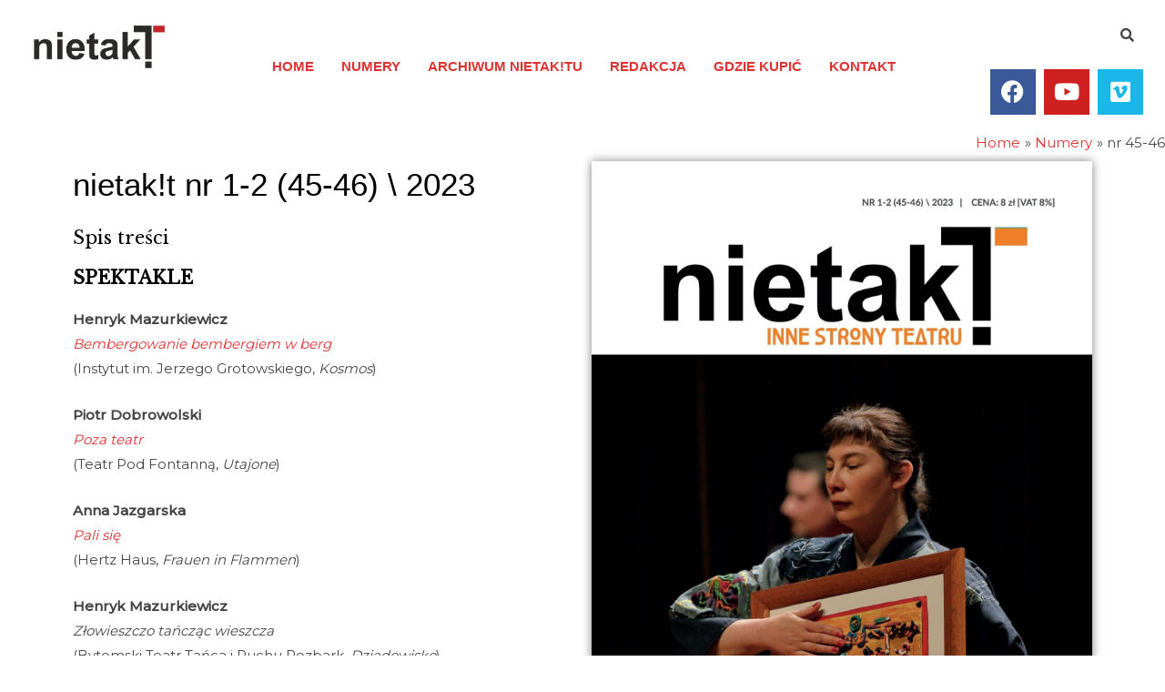

--- FILE ---
content_type: text/html; charset=UTF-8
request_url: http://www.nietak-t.pl/numery/nr-45-46/
body_size: 26429
content:
<!DOCTYPE html>
<html lang="pl-PL">
<head>
<meta charset="UTF-8">
<meta name="viewport" content="width=device-width, initial-scale=1">
	 <link rel="profile" href="https://gmpg.org/xfn/11"> 
	 <title>nr 45-46 &#8211; nietak!t &#8211; kwartalnik teatralny</title>
<meta name='robots' content='max-image-preview:large' />
	<style>img:is([sizes="auto" i], [sizes^="auto," i]) { contain-intrinsic-size: 3000px 1500px }</style>
	<link rel='dns-prefetch' href='//fonts.googleapis.com' />
<link rel="alternate" type="application/rss+xml" title="nietak!t - kwartalnik teatralny &raquo; Kanał z wpisami" href="http://www.nietak-t.pl/feed/" />
<link rel="alternate" type="application/rss+xml" title="nietak!t - kwartalnik teatralny &raquo; Kanał z komentarzami" href="http://www.nietak-t.pl/comments/feed/" />
<script>
window._wpemojiSettings = {"baseUrl":"https:\/\/s.w.org\/images\/core\/emoji\/16.0.1\/72x72\/","ext":".png","svgUrl":"https:\/\/s.w.org\/images\/core\/emoji\/16.0.1\/svg\/","svgExt":".svg","source":{"concatemoji":"http:\/\/www.nietak-t.pl\/wp-includes\/js\/wp-emoji-release.min.js?ver=6.8.3"}};
/*! This file is auto-generated */
!function(s,n){var o,i,e;function c(e){try{var t={supportTests:e,timestamp:(new Date).valueOf()};sessionStorage.setItem(o,JSON.stringify(t))}catch(e){}}function p(e,t,n){e.clearRect(0,0,e.canvas.width,e.canvas.height),e.fillText(t,0,0);var t=new Uint32Array(e.getImageData(0,0,e.canvas.width,e.canvas.height).data),a=(e.clearRect(0,0,e.canvas.width,e.canvas.height),e.fillText(n,0,0),new Uint32Array(e.getImageData(0,0,e.canvas.width,e.canvas.height).data));return t.every(function(e,t){return e===a[t]})}function u(e,t){e.clearRect(0,0,e.canvas.width,e.canvas.height),e.fillText(t,0,0);for(var n=e.getImageData(16,16,1,1),a=0;a<n.data.length;a++)if(0!==n.data[a])return!1;return!0}function f(e,t,n,a){switch(t){case"flag":return n(e,"\ud83c\udff3\ufe0f\u200d\u26a7\ufe0f","\ud83c\udff3\ufe0f\u200b\u26a7\ufe0f")?!1:!n(e,"\ud83c\udde8\ud83c\uddf6","\ud83c\udde8\u200b\ud83c\uddf6")&&!n(e,"\ud83c\udff4\udb40\udc67\udb40\udc62\udb40\udc65\udb40\udc6e\udb40\udc67\udb40\udc7f","\ud83c\udff4\u200b\udb40\udc67\u200b\udb40\udc62\u200b\udb40\udc65\u200b\udb40\udc6e\u200b\udb40\udc67\u200b\udb40\udc7f");case"emoji":return!a(e,"\ud83e\udedf")}return!1}function g(e,t,n,a){var r="undefined"!=typeof WorkerGlobalScope&&self instanceof WorkerGlobalScope?new OffscreenCanvas(300,150):s.createElement("canvas"),o=r.getContext("2d",{willReadFrequently:!0}),i=(o.textBaseline="top",o.font="600 32px Arial",{});return e.forEach(function(e){i[e]=t(o,e,n,a)}),i}function t(e){var t=s.createElement("script");t.src=e,t.defer=!0,s.head.appendChild(t)}"undefined"!=typeof Promise&&(o="wpEmojiSettingsSupports",i=["flag","emoji"],n.supports={everything:!0,everythingExceptFlag:!0},e=new Promise(function(e){s.addEventListener("DOMContentLoaded",e,{once:!0})}),new Promise(function(t){var n=function(){try{var e=JSON.parse(sessionStorage.getItem(o));if("object"==typeof e&&"number"==typeof e.timestamp&&(new Date).valueOf()<e.timestamp+604800&&"object"==typeof e.supportTests)return e.supportTests}catch(e){}return null}();if(!n){if("undefined"!=typeof Worker&&"undefined"!=typeof OffscreenCanvas&&"undefined"!=typeof URL&&URL.createObjectURL&&"undefined"!=typeof Blob)try{var e="postMessage("+g.toString()+"("+[JSON.stringify(i),f.toString(),p.toString(),u.toString()].join(",")+"));",a=new Blob([e],{type:"text/javascript"}),r=new Worker(URL.createObjectURL(a),{name:"wpTestEmojiSupports"});return void(r.onmessage=function(e){c(n=e.data),r.terminate(),t(n)})}catch(e){}c(n=g(i,f,p,u))}t(n)}).then(function(e){for(var t in e)n.supports[t]=e[t],n.supports.everything=n.supports.everything&&n.supports[t],"flag"!==t&&(n.supports.everythingExceptFlag=n.supports.everythingExceptFlag&&n.supports[t]);n.supports.everythingExceptFlag=n.supports.everythingExceptFlag&&!n.supports.flag,n.DOMReady=!1,n.readyCallback=function(){n.DOMReady=!0}}).then(function(){return e}).then(function(){var e;n.supports.everything||(n.readyCallback(),(e=n.source||{}).concatemoji?t(e.concatemoji):e.wpemoji&&e.twemoji&&(t(e.twemoji),t(e.wpemoji)))}))}((window,document),window._wpemojiSettings);
</script>
<link rel='stylesheet' id='astra-theme-css-css' href='http://www.nietak-t.pl/wp-content/themes/astra/assets/css/minified/style.min.css?ver=4.1.5' media='all' />
<style id='astra-theme-css-inline-css'>
.ast-no-sidebar .entry-content .alignfull {margin-left: calc( -50vw + 50%);margin-right: calc( -50vw + 50%);max-width: 100vw;width: 100vw;}.ast-no-sidebar .entry-content .alignwide {margin-left: calc(-41vw + 50%);margin-right: calc(-41vw + 50%);max-width: unset;width: unset;}.ast-no-sidebar .entry-content .alignfull .alignfull,.ast-no-sidebar .entry-content .alignfull .alignwide,.ast-no-sidebar .entry-content .alignwide .alignfull,.ast-no-sidebar .entry-content .alignwide .alignwide,.ast-no-sidebar .entry-content .wp-block-column .alignfull,.ast-no-sidebar .entry-content .wp-block-column .alignwide{width: 100%;margin-left: auto;margin-right: auto;}.wp-block-gallery,.blocks-gallery-grid {margin: 0;}.wp-block-separator {max-width: 100px;}.wp-block-separator.is-style-wide,.wp-block-separator.is-style-dots {max-width: none;}.entry-content .has-2-columns .wp-block-column:first-child {padding-right: 10px;}.entry-content .has-2-columns .wp-block-column:last-child {padding-left: 10px;}@media (max-width: 782px) {.entry-content .wp-block-columns .wp-block-column {flex-basis: 100%;}.entry-content .has-2-columns .wp-block-column:first-child {padding-right: 0;}.entry-content .has-2-columns .wp-block-column:last-child {padding-left: 0;}}body .entry-content .wp-block-latest-posts {margin-left: 0;}body .entry-content .wp-block-latest-posts li {list-style: none;}.ast-no-sidebar .ast-container .entry-content .wp-block-latest-posts {margin-left: 0;}.ast-header-break-point .entry-content .alignwide {margin-left: auto;margin-right: auto;}.entry-content .blocks-gallery-item img {margin-bottom: auto;}.wp-block-pullquote {border-top: 4px solid #555d66;border-bottom: 4px solid #555d66;color: #40464d;}:root{--ast-container-default-xlg-padding:6.67em;--ast-container-default-lg-padding:5.67em;--ast-container-default-slg-padding:4.34em;--ast-container-default-md-padding:3.34em;--ast-container-default-sm-padding:6.67em;--ast-container-default-xs-padding:2.4em;--ast-container-default-xxs-padding:1.4em;--ast-code-block-background:#EEEEEE;--ast-comment-inputs-background:#FAFAFA;}html{font-size:93.75%;}a,.page-title{color:#dd3333;}a:hover,a:focus{color:#3a3a3a;}body,button,input,select,textarea,.ast-button,.ast-custom-button{font-family:'Montserrat',sans-serif;font-weight:400;font-size:15px;font-size:1rem;}blockquote{color:rgba(0,0,0,0.73);}h1,.entry-content h1,h2,.entry-content h2,h3,.entry-content h3,h4,.entry-content h4,h5,.entry-content h5,h6,.entry-content h6,.site-title,.site-title a{font-family:'Libre Baskerville',serif;font-weight:400;}.site-title{font-size:35px;font-size:2.3333333333333rem;display:none;}header .custom-logo-link img{max-width:250px;}.astra-logo-svg{width:250px;}.site-header .site-description{font-size:15px;font-size:1rem;display:none;}.entry-title{font-size:40px;font-size:2.6666666666667rem;}h1,.entry-content h1{font-size:78px;font-size:5.2rem;font-weight:400;font-family:'Montserrat',sans-serif;}h2,.entry-content h2{font-size:48px;font-size:3.2rem;font-weight:500;font-family:'Montserrat',sans-serif;line-height:1.3em;}h3,.entry-content h3{font-size:35px;font-size:2.3333333333333rem;font-weight:400;font-family:Verdana,Helvetica,Arial,sans-serif;line-height:1.5em;}h4,.entry-content h4{font-size:20px;font-size:1.3333333333333rem;line-height:1.2em;font-family:'Libre Baskerville',serif;}h5,.entry-content h5{font-size:16px;font-size:1.0666666666667rem;line-height:1.2em;font-family:'Libre Baskerville',serif;}h6,.entry-content h6{font-size:14px;font-size:0.93333333333333rem;line-height:1.25em;font-family:'Libre Baskerville',serif;}::selection{background-color:#cecece;color:#000000;}body,h1,.entry-title a,.entry-content h1,h2,.entry-content h2,h3,.entry-content h3,h4,.entry-content h4,h5,.entry-content h5,h6,.entry-content h6{color:rgba(0,0,0,0.73);}.tagcloud a:hover,.tagcloud a:focus,.tagcloud a.current-item{color:#ffffff;border-color:#dd3333;background-color:#dd3333;}input:focus,input[type="text"]:focus,input[type="email"]:focus,input[type="url"]:focus,input[type="password"]:focus,input[type="reset"]:focus,input[type="search"]:focus,textarea:focus{border-color:#dd3333;}input[type="radio"]:checked,input[type=reset],input[type="checkbox"]:checked,input[type="checkbox"]:hover:checked,input[type="checkbox"]:focus:checked,input[type=range]::-webkit-slider-thumb{border-color:#dd3333;background-color:#dd3333;box-shadow:none;}.site-footer a:hover + .post-count,.site-footer a:focus + .post-count{background:#dd3333;border-color:#dd3333;}.single .nav-links .nav-previous,.single .nav-links .nav-next{color:#dd3333;}.entry-meta,.entry-meta *{line-height:1.45;color:#dd3333;}.entry-meta a:hover,.entry-meta a:hover *,.entry-meta a:focus,.entry-meta a:focus *,.page-links > .page-link,.page-links .page-link:hover,.post-navigation a:hover{color:#3a3a3a;}#cat option,.secondary .calendar_wrap thead a,.secondary .calendar_wrap thead a:visited{color:#dd3333;}.secondary .calendar_wrap #today,.ast-progress-val span{background:#dd3333;}.secondary a:hover + .post-count,.secondary a:focus + .post-count{background:#dd3333;border-color:#dd3333;}.calendar_wrap #today > a{color:#ffffff;}.page-links .page-link,.single .post-navigation a{color:#dd3333;}.widget-title{font-size:21px;font-size:1.4rem;color:rgba(0,0,0,0.73);}a:focus-visible,.ast-menu-toggle:focus-visible,.site .skip-link:focus-visible,.wp-block-loginout input:focus-visible,.wp-block-search.wp-block-search__button-inside .wp-block-search__inside-wrapper,.ast-header-navigation-arrow:focus-visible{outline-style:dotted;outline-color:inherit;outline-width:thin;border-color:transparent;}input:focus,input[type="text"]:focus,input[type="email"]:focus,input[type="url"]:focus,input[type="password"]:focus,input[type="reset"]:focus,input[type="search"]:focus,textarea:focus,.wp-block-search__input:focus,[data-section="section-header-mobile-trigger"] .ast-button-wrap .ast-mobile-menu-trigger-minimal:focus,.ast-mobile-popup-drawer.active .menu-toggle-close:focus,.woocommerce-ordering select.orderby:focus,#ast-scroll-top:focus,.woocommerce a.add_to_cart_button:focus,.woocommerce .button.single_add_to_cart_button:focus{border-style:dotted;border-color:inherit;border-width:thin;outline-color:transparent;}.main-header-menu .menu-link,.ast-header-custom-item a{color:rgba(0,0,0,0.73);}.main-header-menu .menu-item:hover > .menu-link,.main-header-menu .menu-item:hover > .ast-menu-toggle,.main-header-menu .ast-masthead-custom-menu-items a:hover,.main-header-menu .menu-item.focus > .menu-link,.main-header-menu .menu-item.focus > .ast-menu-toggle,.main-header-menu .current-menu-item > .menu-link,.main-header-menu .current-menu-ancestor > .menu-link,.main-header-menu .current-menu-item > .ast-menu-toggle,.main-header-menu .current-menu-ancestor > .ast-menu-toggle{color:#dd3333;}.header-main-layout-3 .ast-main-header-bar-alignment{margin-right:auto;}.header-main-layout-2 .site-header-section-left .ast-site-identity{text-align:left;}.site-logo-img img{ transition:all 0.2s linear;}.ast-header-break-point .ast-mobile-menu-buttons-minimal.menu-toggle{background:transparent;color:rgba(216,195,190,0);}.ast-header-break-point .ast-mobile-menu-buttons-outline.menu-toggle{background:transparent;border:1px solid rgba(216,195,190,0);color:rgba(216,195,190,0);}.ast-header-break-point .ast-mobile-menu-buttons-fill.menu-toggle{background:rgba(216,195,190,0);color:#dd3333;}.ast-page-builder-template .hentry {margin: 0;}.ast-page-builder-template .site-content > .ast-container {max-width: 100%;padding: 0;}.ast-page-builder-template .site-content #primary {padding: 0;margin: 0;}.ast-page-builder-template .no-results {text-align: center;margin: 4em auto;}.ast-page-builder-template .ast-pagination {padding: 2em;}.ast-page-builder-template .entry-header.ast-no-title.ast-no-thumbnail {margin-top: 0;}.ast-page-builder-template .entry-header.ast-header-without-markup {margin-top: 0;margin-bottom: 0;}.ast-page-builder-template .entry-header.ast-no-title.ast-no-meta {margin-bottom: 0;}.ast-page-builder-template.single .post-navigation {padding-bottom: 2em;}.ast-page-builder-template.single-post .site-content > .ast-container {max-width: 100%;}.ast-page-builder-template .entry-header {margin-top: 4em;margin-left: auto;margin-right: auto;padding-left: 20px;padding-right: 20px;}.single.ast-page-builder-template .entry-header {padding-left: 20px;padding-right: 20px;}.ast-page-builder-template .ast-archive-description {margin: 4em auto 0;padding-left: 20px;padding-right: 20px;}.ast-page-builder-template.ast-no-sidebar .entry-content .alignwide {margin-left: 0;margin-right: 0;}.ast-small-footer{color:#a3a3a3;}.ast-small-footer > .ast-footer-overlay{background-color:#000000;;}.footer-adv .footer-adv-overlay{border-top-style:solid;border-top-color:#7a7a7a;}.wp-block-buttons.aligncenter{justify-content:center;}@media (max-width:782px){.entry-content .wp-block-columns .wp-block-column{margin-left:0px;}}.wp-block-image.aligncenter{margin-left:auto;margin-right:auto;}.wp-block-table.aligncenter{margin-left:auto;margin-right:auto;}@media (max-width:768px){.ast-separate-container #primary,.ast-separate-container #secondary{padding:1.5em 0;}#primary,#secondary{padding:1.5em 0;margin:0;}.ast-left-sidebar #content > .ast-container{display:flex;flex-direction:column-reverse;width:100%;}.ast-separate-container .ast-article-post,.ast-separate-container .ast-article-single{padding:1.5em 2.14em;}.ast-author-box img.avatar{margin:20px 0 0 0;}}@media (min-width:769px){.ast-separate-container.ast-right-sidebar #primary,.ast-separate-container.ast-left-sidebar #primary{border:0;}.search-no-results.ast-separate-container #primary{margin-bottom:4em;}}.elementor-button-wrapper .elementor-button{border-style:solid;text-decoration:none;border-top-width:1px;border-right-width:1px;border-left-width:1px;border-bottom-width:1px;}body .elementor-button.elementor-size-sm,body .elementor-button.elementor-size-xs,body .elementor-button.elementor-size-md,body .elementor-button.elementor-size-lg,body .elementor-button.elementor-size-xl,body .elementor-button{border-top-left-radius:0px;border-top-right-radius:0px;border-bottom-right-radius:0px;border-bottom-left-radius:0px;padding-top:13px;padding-right:33px;padding-bottom:13px;padding-left:33px;}.elementor-button-wrapper .elementor-button{border-color:#d8c3be;background-color:rgba(216,195,190,0);}.elementor-button-wrapper .elementor-button:hover,.elementor-button-wrapper .elementor-button:focus{color:#ffffff;background-color:#444444;border-color:#3d3d3d;}.wp-block-button .wp-block-button__link ,.elementor-button-wrapper .elementor-button,.elementor-button-wrapper .elementor-button:visited{color:#dd3333;}.elementor-button-wrapper .elementor-button{font-weight:500;font-size:14px;font-size:0.93333333333333rem;line-height:1em;}body .elementor-button.elementor-size-sm,body .elementor-button.elementor-size-xs,body .elementor-button.elementor-size-md,body .elementor-button.elementor-size-lg,body .elementor-button.elementor-size-xl,body .elementor-button{font-size:14px;font-size:0.93333333333333rem;}.wp-block-button .wp-block-button__link:hover,.wp-block-button .wp-block-button__link:focus{color:#ffffff;background-color:#444444;border-color:#3d3d3d;}.elementor-widget-heading h2.elementor-heading-title{line-height:1.3em;}.elementor-widget-heading h3.elementor-heading-title{line-height:1.5em;}.elementor-widget-heading h4.elementor-heading-title{line-height:1.2em;}.elementor-widget-heading h5.elementor-heading-title{line-height:1.2em;}.elementor-widget-heading h6.elementor-heading-title{line-height:1.25em;}.wp-block-button .wp-block-button__link{border-style:solid;border-top-width:1px;border-right-width:1px;border-left-width:1px;border-bottom-width:1px;border-color:#d8c3be;background-color:rgba(216,195,190,0);color:#dd3333;font-family:inherit;font-weight:500;line-height:1em;font-size:14px;font-size:0.93333333333333rem;border-top-left-radius:0px;border-top-right-radius:0px;border-bottom-right-radius:0px;border-bottom-left-radius:0px;padding-top:13px;padding-right:33px;padding-bottom:13px;padding-left:33px;}.menu-toggle,button,.ast-button,.ast-custom-button,.button,input#submit,input[type="button"],input[type="submit"],input[type="reset"]{border-style:solid;border-top-width:1px;border-right-width:1px;border-left-width:1px;border-bottom-width:1px;color:#dd3333;border-color:#d8c3be;background-color:rgba(216,195,190,0);padding-top:13px;padding-right:33px;padding-bottom:13px;padding-left:33px;font-family:inherit;font-weight:500;font-size:14px;font-size:0.93333333333333rem;line-height:1em;border-top-left-radius:0px;border-top-right-radius:0px;border-bottom-right-radius:0px;border-bottom-left-radius:0px;}button:focus,.menu-toggle:hover,button:hover,.ast-button:hover,.ast-custom-button:hover .button:hover,.ast-custom-button:hover ,input[type=reset]:hover,input[type=reset]:focus,input#submit:hover,input#submit:focus,input[type="button"]:hover,input[type="button"]:focus,input[type="submit"]:hover,input[type="submit"]:focus{color:#ffffff;background-color:#444444;border-color:#3d3d3d;}@media (max-width:768px){.ast-mobile-header-stack .main-header-bar .ast-search-menu-icon{display:inline-block;}.ast-header-break-point.ast-header-custom-item-outside .ast-mobile-header-stack .main-header-bar .ast-search-icon{margin:0;}.ast-comment-avatar-wrap img{max-width:2.5em;}.ast-separate-container .ast-comment-list li.depth-1{padding:1.5em 2.14em;}.ast-separate-container .comment-respond{padding:2em 2.14em;}.ast-comment-meta{padding:0 1.8888em 1.3333em;}}@media (min-width:544px){.ast-container{max-width:100%;}}@media (max-width:544px){.ast-separate-container .ast-article-post,.ast-separate-container .ast-article-single,.ast-separate-container .comments-title,.ast-separate-container .ast-archive-description{padding:1.5em 1em;}.ast-separate-container #content .ast-container{padding-left:0.54em;padding-right:0.54em;}.ast-separate-container .ast-comment-list li.depth-1{padding:1.5em 1em;margin-bottom:1.5em;}.ast-separate-container .ast-comment-list .bypostauthor{padding:.5em;}.ast-search-menu-icon.ast-dropdown-active .search-field{width:170px;}.site-branding img,.site-header .site-logo-img .custom-logo-link img{max-width:100%;}}.main-header-bar .button-custom-menu-item .ast-custom-button-link .ast-custom-button,.ast-theme-transparent-header .main-header-bar .button-custom-menu-item .ast-custom-button-link .ast-custom-button{font-family:inherit;font-weight:inherit;line-height:1;}.main-header-bar .button-custom-menu-item .ast-custom-button-link .ast-custom-button{color:#afafaf;background-color:rgba(124,124,124,0);padding-top:5px;padding-bottom:5px;padding-left:23px;padding-right:23px;border-top-left-radius:0px;border-top-right-radius:0px;border-bottom-right-radius:0px;border-bottom-left-radius:0px;border-style:solid;border-color:#afafaf;border-top-width:1px;border-right-width:1px;border-left-width:1px;border-bottom-width:1px;}.main-header-bar .button-custom-menu-item .ast-custom-button-link .ast-custom-button:hover{color:#000000;border-color:#000000;}.ast-theme-transparent-header .main-header-bar .button-custom-menu-item .ast-custom-button-link .ast-custom-button{color:#dbdbdb;background-color:rgba(96,96,96,0);padding-top:5px;padding-bottom:5px;padding-left:23px;padding-right:23px;border-style:solid;border-color:#dbdbdb;border-top-width:1px;border-right-width:1px;border-left-width:1px;border-bottom-width:1px;}.ast-theme-transparent-header .main-header-bar .button-custom-menu-item .ast-custom-button-link .ast-custom-button:hover{color:#ffffff;border-color:#ffffff;}.ast-no-sidebar.ast-separate-container .entry-content .alignfull {margin-left: -6.67em;margin-right: -6.67em;width: auto;}@media (max-width: 1200px) {.ast-no-sidebar.ast-separate-container .entry-content .alignfull {margin-left: -2.4em;margin-right: -2.4em;}}@media (max-width: 768px) {.ast-no-sidebar.ast-separate-container .entry-content .alignfull {margin-left: -2.14em;margin-right: -2.14em;}}@media (max-width: 544px) {.ast-no-sidebar.ast-separate-container .entry-content .alignfull {margin-left: -1em;margin-right: -1em;}}.ast-no-sidebar.ast-separate-container .entry-content .alignwide {margin-left: -20px;margin-right: -20px;}.ast-no-sidebar.ast-separate-container .entry-content .wp-block-column .alignfull,.ast-no-sidebar.ast-separate-container .entry-content .wp-block-column .alignwide {margin-left: auto;margin-right: auto;width: 100%;}@media (max-width:768px){.site-title{display:none;}.site-header .site-description{display:none;}.entry-title{font-size:30px;}h1,.entry-content h1{font-size:30px;}h2,.entry-content h2{font-size:37px;}h3,.entry-content h3{font-size:27px;}}@media (max-width:544px){.site-title{display:none;}.site-header .site-description{display:none;}.entry-title{font-size:30px;}h1,.entry-content h1{font-size:40px;}h2,.entry-content h2{font-size:25px;}h3,.entry-content h3{font-size:24px;}}@media (max-width:768px){html{font-size:85.5%;}}@media (max-width:544px){html{font-size:85.5%;}}@media (min-width:769px){.ast-container{max-width:1240px;}}@font-face {font-family: "Astra";src: url(http://www.nietak-t.pl/wp-content/themes/astra/assets/fonts/astra.woff) format("woff"),url(http://www.nietak-t.pl/wp-content/themes/astra/assets/fonts/astra.ttf) format("truetype"),url(http://www.nietak-t.pl/wp-content/themes/astra/assets/fonts/astra.svg#astra) format("svg");font-weight: normal;font-style: normal;font-display: fallback;}@media (max-width:921px) {.main-header-bar .main-header-bar-navigation{display:none;}}@media (min-width:769px){.single-post .site-content > .ast-container{max-width:1100px;}}.ast-desktop .main-header-menu.submenu-with-border .sub-menu,.ast-desktop .main-header-menu.submenu-with-border .astra-full-megamenu-wrapper{border-color:#cecece;}.ast-desktop .main-header-menu.submenu-with-border .sub-menu{border-top-width:2px;border-right-width:0px;border-left-width:0px;border-bottom-width:0px;border-style:solid;}.ast-desktop .main-header-menu.submenu-with-border .sub-menu .sub-menu{top:-2px;}.ast-desktop .main-header-menu.submenu-with-border .sub-menu .menu-link,.ast-desktop .main-header-menu.submenu-with-border .children .menu-link{border-bottom-width:0px;border-style:solid;border-color:#eaeaea;}@media (min-width:769px){.main-header-menu .sub-menu .menu-item.ast-left-align-sub-menu:hover > .sub-menu,.main-header-menu .sub-menu .menu-item.ast-left-align-sub-menu.focus > .sub-menu{margin-left:-0px;}}.ast-small-footer{border-top-style:solid;border-top-width:0px;border-top-color:#7a7a7a;}.ast-header-break-point.ast-header-custom-item-inside .main-header-bar .main-header-bar-navigation .ast-search-icon {display: none;}.ast-header-break-point.ast-header-custom-item-inside .main-header-bar .ast-search-menu-icon .search-form {padding: 0;display: block;overflow: hidden;}.ast-header-break-point .ast-header-custom-item .widget:last-child {margin-bottom: 1em;}.ast-header-custom-item .widget {margin: 0.5em;display: inline-block;vertical-align: middle;}.ast-header-custom-item .widget p {margin-bottom: 0;}.ast-header-custom-item .widget li {width: auto;}.ast-header-custom-item-inside .button-custom-menu-item .menu-link {display: none;}.ast-header-custom-item-inside.ast-header-break-point .button-custom-menu-item .ast-custom-button-link {display: none;}.ast-header-custom-item-inside.ast-header-break-point .button-custom-menu-item .menu-link {display: block;}.ast-header-break-point.ast-header-custom-item-outside .main-header-bar .ast-search-icon {margin-right: 1em;}.ast-header-break-point.ast-header-custom-item-inside .main-header-bar .ast-search-menu-icon .search-field,.ast-header-break-point.ast-header-custom-item-inside .main-header-bar .ast-search-menu-icon.ast-inline-search .search-field {width: 100%;padding-right: 5.5em;}.ast-header-break-point.ast-header-custom-item-inside .main-header-bar .ast-search-menu-icon .search-submit {display: block;position: absolute;height: 100%;top: 0;right: 0;padding: 0 1em;border-radius: 0;}.ast-header-break-point .ast-header-custom-item .ast-masthead-custom-menu-items {padding-left: 20px;padding-right: 20px;margin-bottom: 1em;margin-top: 1em;}.ast-header-custom-item-inside.ast-header-break-point .button-custom-menu-item {padding-left: 0;padding-right: 0;margin-top: 0;margin-bottom: 0;}.astra-icon-down_arrow::after {content: "\e900";font-family: Astra;}.astra-icon-close::after {content: "\e5cd";font-family: Astra;}.astra-icon-drag_handle::after {content: "\e25d";font-family: Astra;}.astra-icon-format_align_justify::after {content: "\e235";font-family: Astra;}.astra-icon-menu::after {content: "\e5d2";font-family: Astra;}.astra-icon-reorder::after {content: "\e8fe";font-family: Astra;}.astra-icon-search::after {content: "\e8b6";font-family: Astra;}.astra-icon-zoom_in::after {content: "\e56b";font-family: Astra;}.astra-icon-check-circle::after {content: "\e901";font-family: Astra;}.astra-icon-shopping-cart::after {content: "\f07a";font-family: Astra;}.astra-icon-shopping-bag::after {content: "\f290";font-family: Astra;}.astra-icon-shopping-basket::after {content: "\f291";font-family: Astra;}.astra-icon-circle-o::after {content: "\e903";font-family: Astra;}.astra-icon-certificate::after {content: "\e902";font-family: Astra;}blockquote {padding: 1.2em;}:root .has-ast-global-color-0-color{color:var(--ast-global-color-0);}:root .has-ast-global-color-0-background-color{background-color:var(--ast-global-color-0);}:root .wp-block-button .has-ast-global-color-0-color{color:var(--ast-global-color-0);}:root .wp-block-button .has-ast-global-color-0-background-color{background-color:var(--ast-global-color-0);}:root .has-ast-global-color-1-color{color:var(--ast-global-color-1);}:root .has-ast-global-color-1-background-color{background-color:var(--ast-global-color-1);}:root .wp-block-button .has-ast-global-color-1-color{color:var(--ast-global-color-1);}:root .wp-block-button .has-ast-global-color-1-background-color{background-color:var(--ast-global-color-1);}:root .has-ast-global-color-2-color{color:var(--ast-global-color-2);}:root .has-ast-global-color-2-background-color{background-color:var(--ast-global-color-2);}:root .wp-block-button .has-ast-global-color-2-color{color:var(--ast-global-color-2);}:root .wp-block-button .has-ast-global-color-2-background-color{background-color:var(--ast-global-color-2);}:root .has-ast-global-color-3-color{color:var(--ast-global-color-3);}:root .has-ast-global-color-3-background-color{background-color:var(--ast-global-color-3);}:root .wp-block-button .has-ast-global-color-3-color{color:var(--ast-global-color-3);}:root .wp-block-button .has-ast-global-color-3-background-color{background-color:var(--ast-global-color-3);}:root .has-ast-global-color-4-color{color:var(--ast-global-color-4);}:root .has-ast-global-color-4-background-color{background-color:var(--ast-global-color-4);}:root .wp-block-button .has-ast-global-color-4-color{color:var(--ast-global-color-4);}:root .wp-block-button .has-ast-global-color-4-background-color{background-color:var(--ast-global-color-4);}:root .has-ast-global-color-5-color{color:var(--ast-global-color-5);}:root .has-ast-global-color-5-background-color{background-color:var(--ast-global-color-5);}:root .wp-block-button .has-ast-global-color-5-color{color:var(--ast-global-color-5);}:root .wp-block-button .has-ast-global-color-5-background-color{background-color:var(--ast-global-color-5);}:root .has-ast-global-color-6-color{color:var(--ast-global-color-6);}:root .has-ast-global-color-6-background-color{background-color:var(--ast-global-color-6);}:root .wp-block-button .has-ast-global-color-6-color{color:var(--ast-global-color-6);}:root .wp-block-button .has-ast-global-color-6-background-color{background-color:var(--ast-global-color-6);}:root .has-ast-global-color-7-color{color:var(--ast-global-color-7);}:root .has-ast-global-color-7-background-color{background-color:var(--ast-global-color-7);}:root .wp-block-button .has-ast-global-color-7-color{color:var(--ast-global-color-7);}:root .wp-block-button .has-ast-global-color-7-background-color{background-color:var(--ast-global-color-7);}:root .has-ast-global-color-8-color{color:var(--ast-global-color-8);}:root .has-ast-global-color-8-background-color{background-color:var(--ast-global-color-8);}:root .wp-block-button .has-ast-global-color-8-color{color:var(--ast-global-color-8);}:root .wp-block-button .has-ast-global-color-8-background-color{background-color:var(--ast-global-color-8);}:root{--ast-global-color-0:#0170B9;--ast-global-color-1:#3a3a3a;--ast-global-color-2:#3a3a3a;--ast-global-color-3:#4B4F58;--ast-global-color-4:#F5F5F5;--ast-global-color-5:#FFFFFF;--ast-global-color-6:#E5E5E5;--ast-global-color-7:#424242;--ast-global-color-8:#000000;}:root {--ast-border-color : #dddddd;}.ast-single-entry-banner {-js-display: flex;display: flex;flex-direction: column;justify-content: center;text-align: center;position: relative;background: #eeeeee;}.ast-single-entry-banner[data-banner-layout="layout-1"] {max-width: 1200px;background: inherit;padding: 20px 0;}.ast-single-entry-banner[data-banner-width-type="custom"] {margin: 0 auto;width: 100%;}.ast-single-entry-banner + .site-content .entry-header {margin-bottom: 0;}header.entry-header .entry-title{font-size:30px;font-size:2rem;}header.entry-header > *:not(:last-child){margin-bottom:10px;}.ast-archive-entry-banner {-js-display: flex;display: flex;flex-direction: column;justify-content: center;text-align: center;position: relative;background: #eeeeee;}.ast-archive-entry-banner[data-banner-width-type="custom"] {margin: 0 auto;width: 100%;}.ast-archive-entry-banner[data-banner-layout="layout-1"] {background: inherit;padding: 20px 0;text-align: left;}body.archive .ast-archive-description{max-width:1200px;width:100%;text-align:left;padding-top:3em;padding-right:3em;padding-bottom:3em;padding-left:3em;}body.archive .ast-archive-description .ast-archive-title,body.archive .ast-archive-description .ast-archive-title *{font-size:40px;font-size:2.6666666666667rem;text-transform:capitalize;}body.archive .ast-archive-description > *:not(:last-child){margin-bottom:10px;}@media (max-width:768px){body.archive .ast-archive-description{text-align:left;}}@media (max-width:544px){body.archive .ast-archive-description{text-align:left;}}.ast-breadcrumbs .trail-browse,.ast-breadcrumbs .trail-items,.ast-breadcrumbs .trail-items li{display:inline-block;margin:0;padding:0;border:none;background:inherit;text-indent:0;text-decoration:none;}.ast-breadcrumbs .trail-browse{font-size:inherit;font-style:inherit;font-weight:inherit;color:inherit;}.ast-breadcrumbs .trail-items{list-style:none;}.trail-items li::after{padding:0 0.3em;content:"\00bb";}.trail-items li:last-of-type::after{display:none;}.trail-items li::after{content:"\00bb";}.ast-breadcrumbs-wrapper{text-align:right;}.ast-default-menu-enable.ast-main-header-nav-open.ast-header-break-point .main-header-bar.ast-header-breadcrumb,.ast-main-header-nav-open .main-header-bar.ast-header-breadcrumb{padding-top:1em;padding-bottom:1em;}.ast-header-break-point .main-header-bar.ast-header-breadcrumb{border-bottom-width:1px;border-bottom-color:#eaeaea;border-bottom-style:solid;}.ast-breadcrumbs-wrapper{line-height:1.4;}.ast-breadcrumbs-wrapper .rank-math-breadcrumb p{margin-bottom:0px;}.ast-breadcrumbs-wrapper{display:block;width:100%;}h1,.entry-content h1,h2,.entry-content h2,h3,.entry-content h3,h4,.entry-content h4,h5,.entry-content h5,h6,.entry-content h6{color:#000000;}.elementor-widget-heading .elementor-heading-title{margin:0;}.elementor-page .ast-menu-toggle{color:unset !important;background:unset !important;}.elementor-post.elementor-grid-item.hentry{margin-bottom:0;}.woocommerce div.product .elementor-element.elementor-products-grid .related.products ul.products li.product,.elementor-element .elementor-wc-products .woocommerce[class*='columns-'] ul.products li.product{width:auto;margin:0;float:none;}.ast-left-sidebar .elementor-section.elementor-section-stretched,.ast-right-sidebar .elementor-section.elementor-section-stretched{max-width:100%;left:0 !important;}.elementor-template-full-width .ast-container{display:block;}@media (max-width:544px){.elementor-element .elementor-wc-products .woocommerce[class*="columns-"] ul.products li.product{width:auto;margin:0;}.elementor-element .woocommerce .woocommerce-result-count{float:none;}}.ast-header-break-point .main-header-bar{border-bottom-width:1px;}@media (min-width:769px){.main-header-bar{border-bottom-width:1px;}}.main-header-menu .menu-item, #astra-footer-menu .menu-item, .main-header-bar .ast-masthead-custom-menu-items{-js-display:flex;display:flex;-webkit-box-pack:center;-webkit-justify-content:center;-moz-box-pack:center;-ms-flex-pack:center;justify-content:center;-webkit-box-orient:vertical;-webkit-box-direction:normal;-webkit-flex-direction:column;-moz-box-orient:vertical;-moz-box-direction:normal;-ms-flex-direction:column;flex-direction:column;}.main-header-menu > .menu-item > .menu-link, #astra-footer-menu > .menu-item > .menu-link{height:100%;-webkit-box-align:center;-webkit-align-items:center;-moz-box-align:center;-ms-flex-align:center;align-items:center;-js-display:flex;display:flex;}.ast-primary-menu-disabled .main-header-bar .ast-masthead-custom-menu-items{flex:unset;}.header-main-layout-1 .ast-flex.main-header-container, .header-main-layout-3 .ast-flex.main-header-container{-webkit-align-content:center;-ms-flex-line-pack:center;align-content:center;-webkit-box-align:center;-webkit-align-items:center;-moz-box-align:center;-ms-flex-align:center;align-items:center;}.main-header-menu .sub-menu .menu-item.menu-item-has-children > .menu-link:after{position:absolute;right:1em;top:50%;transform:translate(0,-50%) rotate(270deg);}.ast-header-break-point .main-header-bar .main-header-bar-navigation .page_item_has_children > .ast-menu-toggle::before, .ast-header-break-point .main-header-bar .main-header-bar-navigation .menu-item-has-children > .ast-menu-toggle::before, .ast-mobile-popup-drawer .main-header-bar-navigation .menu-item-has-children>.ast-menu-toggle::before, .ast-header-break-point .ast-mobile-header-wrap .main-header-bar-navigation .menu-item-has-children > .ast-menu-toggle::before{font-weight:bold;content:"\e900";font-family:Astra;text-decoration:inherit;display:inline-block;}.ast-header-break-point .main-navigation ul.sub-menu .menu-item .menu-link:before{content:"\e900";font-family:Astra;font-size:.65em;text-decoration:inherit;display:inline-block;transform:translate(0, -2px) rotateZ(270deg);margin-right:5px;}.widget_search .search-form:after{font-family:Astra;font-size:1.2em;font-weight:normal;content:"\e8b6";position:absolute;top:50%;right:15px;transform:translate(0, -50%);}.astra-search-icon::before{content:"\e8b6";font-family:Astra;font-style:normal;font-weight:normal;text-decoration:inherit;text-align:center;-webkit-font-smoothing:antialiased;-moz-osx-font-smoothing:grayscale;z-index:3;}.main-header-bar .main-header-bar-navigation .page_item_has_children > a:after, .main-header-bar .main-header-bar-navigation .menu-item-has-children > a:after, .menu-item-has-children .ast-header-navigation-arrow:after{content:"\e900";display:inline-block;font-family:Astra;font-size:.6rem;font-weight:bold;text-rendering:auto;-webkit-font-smoothing:antialiased;-moz-osx-font-smoothing:grayscale;margin-left:10px;line-height:normal;}.menu-item-has-children .sub-menu .ast-header-navigation-arrow:after{margin-left:0;}.ast-mobile-popup-drawer .main-header-bar-navigation .ast-submenu-expanded>.ast-menu-toggle::before{transform:rotateX(180deg);}.ast-header-break-point .main-header-bar-navigation .menu-item-has-children > .menu-link:after{display:none;}.ast-separate-container .blog-layout-1, .ast-separate-container .blog-layout-2, .ast-separate-container .blog-layout-3{background-color:transparent;background-image:none;}.ast-separate-container .ast-article-post{background-color:var(--ast-global-color-5);;}@media (max-width:768px){.ast-separate-container .ast-article-post{background-color:var(--ast-global-color-5);;}}@media (max-width:544px){.ast-separate-container .ast-article-post{background-color:var(--ast-global-color-5);;}}.ast-separate-container .ast-article-single:not(.ast-related-post), .ast-separate-container .comments-area .comment-respond,.ast-separate-container .comments-area .ast-comment-list li, .ast-separate-container .ast-woocommerce-container, .ast-separate-container .error-404, .ast-separate-container .no-results, .single.ast-separate-container  .ast-author-meta, .ast-separate-container .related-posts-title-wrapper, .ast-separate-container.ast-two-container #secondary .widget,.ast-separate-container .comments-count-wrapper, .ast-box-layout.ast-plain-container .site-content,.ast-padded-layout.ast-plain-container .site-content, .ast-separate-container .comments-area .comments-title, .ast-narrow-container .site-content{background-color:var(--ast-global-color-5);;}@media (max-width:768px){.ast-separate-container .ast-article-single:not(.ast-related-post), .ast-separate-container .comments-area .comment-respond,.ast-separate-container .comments-area .ast-comment-list li, .ast-separate-container .ast-woocommerce-container, .ast-separate-container .error-404, .ast-separate-container .no-results, .single.ast-separate-container  .ast-author-meta, .ast-separate-container .related-posts-title-wrapper, .ast-separate-container.ast-two-container #secondary .widget,.ast-separate-container .comments-count-wrapper, .ast-box-layout.ast-plain-container .site-content,.ast-padded-layout.ast-plain-container .site-content, .ast-separate-container .comments-area .comments-title, .ast-narrow-container .site-content{background-color:var(--ast-global-color-5);;}}@media (max-width:544px){.ast-separate-container .ast-article-single:not(.ast-related-post), .ast-separate-container .comments-area .comment-respond,.ast-separate-container .comments-area .ast-comment-list li, .ast-separate-container .ast-woocommerce-container, .ast-separate-container .error-404, .ast-separate-container .no-results, .single.ast-separate-container  .ast-author-meta, .ast-separate-container .related-posts-title-wrapper, .ast-separate-container.ast-two-container #secondary .widget,.ast-separate-container .comments-count-wrapper, .ast-box-layout.ast-plain-container .site-content,.ast-padded-layout.ast-plain-container .site-content, .ast-separate-container .comments-area .comments-title, .ast-narrow-container .site-content{background-color:var(--ast-global-color-5);;}}:root{--e-global-color-astglobalcolor0:#0170B9;--e-global-color-astglobalcolor1:#3a3a3a;--e-global-color-astglobalcolor2:#3a3a3a;--e-global-color-astglobalcolor3:#4B4F58;--e-global-color-astglobalcolor4:#F5F5F5;--e-global-color-astglobalcolor5:#FFFFFF;--e-global-color-astglobalcolor6:#E5E5E5;--e-global-color-astglobalcolor7:#424242;--e-global-color-astglobalcolor8:#000000;}
</style>
<link rel='stylesheet' id='astra-google-fonts-css' href='https://fonts.googleapis.com/css?family=Montserrat%3A400%2C%2C500%7CLibre+Baskerville%3A400%2C&#038;display=fallback&#038;ver=4.1.5' media='all' />
<link rel='stylesheet' id='astra-menu-animation-css' href='http://www.nietak-t.pl/wp-content/themes/astra/assets/css/minified/menu-animation.min.css?ver=4.1.5' media='all' />
<link rel='stylesheet' id='hfe-widgets-style-css' href='http://www.nietak-t.pl/wp-content/plugins/header-footer-elementor/inc/widgets-css/frontend.css?ver=2.0.6' media='all' />
<style id='wp-emoji-styles-inline-css'>

	img.wp-smiley, img.emoji {
		display: inline !important;
		border: none !important;
		box-shadow: none !important;
		height: 1em !important;
		width: 1em !important;
		margin: 0 0.07em !important;
		vertical-align: -0.1em !important;
		background: none !important;
		padding: 0 !important;
	}
</style>
<style id='co-authors-plus-coauthors-style-inline-css'>
.wp-block-co-authors-plus-coauthors.is-layout-flow [class*=wp-block-co-authors-plus]{display:inline}

</style>
<style id='co-authors-plus-avatar-style-inline-css'>
.wp-block-co-authors-plus-avatar :where(img){height:auto;max-width:100%;vertical-align:bottom}.wp-block-co-authors-plus-coauthors.is-layout-flow .wp-block-co-authors-plus-avatar :where(img){vertical-align:middle}.wp-block-co-authors-plus-avatar:is(.alignleft,.alignright){display:table}.wp-block-co-authors-plus-avatar.aligncenter{display:table;margin-inline:auto}

</style>
<style id='co-authors-plus-image-style-inline-css'>
.wp-block-co-authors-plus-image{margin-bottom:0}.wp-block-co-authors-plus-image :where(img){height:auto;max-width:100%;vertical-align:bottom}.wp-block-co-authors-plus-coauthors.is-layout-flow .wp-block-co-authors-plus-image :where(img){vertical-align:middle}.wp-block-co-authors-plus-image:is(.alignfull,.alignwide) :where(img){width:100%}.wp-block-co-authors-plus-image:is(.alignleft,.alignright){display:table}.wp-block-co-authors-plus-image.aligncenter{display:table;margin-inline:auto}

</style>
<style id='global-styles-inline-css'>
:root{--wp--preset--aspect-ratio--square: 1;--wp--preset--aspect-ratio--4-3: 4/3;--wp--preset--aspect-ratio--3-4: 3/4;--wp--preset--aspect-ratio--3-2: 3/2;--wp--preset--aspect-ratio--2-3: 2/3;--wp--preset--aspect-ratio--16-9: 16/9;--wp--preset--aspect-ratio--9-16: 9/16;--wp--preset--color--black: #000000;--wp--preset--color--cyan-bluish-gray: #abb8c3;--wp--preset--color--white: #ffffff;--wp--preset--color--pale-pink: #f78da7;--wp--preset--color--vivid-red: #cf2e2e;--wp--preset--color--luminous-vivid-orange: #ff6900;--wp--preset--color--luminous-vivid-amber: #fcb900;--wp--preset--color--light-green-cyan: #7bdcb5;--wp--preset--color--vivid-green-cyan: #00d084;--wp--preset--color--pale-cyan-blue: #8ed1fc;--wp--preset--color--vivid-cyan-blue: #0693e3;--wp--preset--color--vivid-purple: #9b51e0;--wp--preset--color--ast-global-color-0: var(--ast-global-color-0);--wp--preset--color--ast-global-color-1: var(--ast-global-color-1);--wp--preset--color--ast-global-color-2: var(--ast-global-color-2);--wp--preset--color--ast-global-color-3: var(--ast-global-color-3);--wp--preset--color--ast-global-color-4: var(--ast-global-color-4);--wp--preset--color--ast-global-color-5: var(--ast-global-color-5);--wp--preset--color--ast-global-color-6: var(--ast-global-color-6);--wp--preset--color--ast-global-color-7: var(--ast-global-color-7);--wp--preset--color--ast-global-color-8: var(--ast-global-color-8);--wp--preset--gradient--vivid-cyan-blue-to-vivid-purple: linear-gradient(135deg,rgba(6,147,227,1) 0%,rgb(155,81,224) 100%);--wp--preset--gradient--light-green-cyan-to-vivid-green-cyan: linear-gradient(135deg,rgb(122,220,180) 0%,rgb(0,208,130) 100%);--wp--preset--gradient--luminous-vivid-amber-to-luminous-vivid-orange: linear-gradient(135deg,rgba(252,185,0,1) 0%,rgba(255,105,0,1) 100%);--wp--preset--gradient--luminous-vivid-orange-to-vivid-red: linear-gradient(135deg,rgba(255,105,0,1) 0%,rgb(207,46,46) 100%);--wp--preset--gradient--very-light-gray-to-cyan-bluish-gray: linear-gradient(135deg,rgb(238,238,238) 0%,rgb(169,184,195) 100%);--wp--preset--gradient--cool-to-warm-spectrum: linear-gradient(135deg,rgb(74,234,220) 0%,rgb(151,120,209) 20%,rgb(207,42,186) 40%,rgb(238,44,130) 60%,rgb(251,105,98) 80%,rgb(254,248,76) 100%);--wp--preset--gradient--blush-light-purple: linear-gradient(135deg,rgb(255,206,236) 0%,rgb(152,150,240) 100%);--wp--preset--gradient--blush-bordeaux: linear-gradient(135deg,rgb(254,205,165) 0%,rgb(254,45,45) 50%,rgb(107,0,62) 100%);--wp--preset--gradient--luminous-dusk: linear-gradient(135deg,rgb(255,203,112) 0%,rgb(199,81,192) 50%,rgb(65,88,208) 100%);--wp--preset--gradient--pale-ocean: linear-gradient(135deg,rgb(255,245,203) 0%,rgb(182,227,212) 50%,rgb(51,167,181) 100%);--wp--preset--gradient--electric-grass: linear-gradient(135deg,rgb(202,248,128) 0%,rgb(113,206,126) 100%);--wp--preset--gradient--midnight: linear-gradient(135deg,rgb(2,3,129) 0%,rgb(40,116,252) 100%);--wp--preset--font-size--small: 13px;--wp--preset--font-size--medium: 20px;--wp--preset--font-size--large: 36px;--wp--preset--font-size--x-large: 42px;--wp--preset--spacing--20: 0.44rem;--wp--preset--spacing--30: 0.67rem;--wp--preset--spacing--40: 1rem;--wp--preset--spacing--50: 1.5rem;--wp--preset--spacing--60: 2.25rem;--wp--preset--spacing--70: 3.38rem;--wp--preset--spacing--80: 5.06rem;--wp--preset--shadow--natural: 6px 6px 9px rgba(0, 0, 0, 0.2);--wp--preset--shadow--deep: 12px 12px 50px rgba(0, 0, 0, 0.4);--wp--preset--shadow--sharp: 6px 6px 0px rgba(0, 0, 0, 0.2);--wp--preset--shadow--outlined: 6px 6px 0px -3px rgba(255, 255, 255, 1), 6px 6px rgba(0, 0, 0, 1);--wp--preset--shadow--crisp: 6px 6px 0px rgba(0, 0, 0, 1);}:root { --wp--style--global--content-size: var(--wp--custom--ast-content-width-size);--wp--style--global--wide-size: var(--wp--custom--ast-wide-width-size); }:where(body) { margin: 0; }.wp-site-blocks > .alignleft { float: left; margin-right: 2em; }.wp-site-blocks > .alignright { float: right; margin-left: 2em; }.wp-site-blocks > .aligncenter { justify-content: center; margin-left: auto; margin-right: auto; }:where(.wp-site-blocks) > * { margin-block-start: 24px; margin-block-end: 0; }:where(.wp-site-blocks) > :first-child { margin-block-start: 0; }:where(.wp-site-blocks) > :last-child { margin-block-end: 0; }:root { --wp--style--block-gap: 24px; }:root :where(.is-layout-flow) > :first-child{margin-block-start: 0;}:root :where(.is-layout-flow) > :last-child{margin-block-end: 0;}:root :where(.is-layout-flow) > *{margin-block-start: 24px;margin-block-end: 0;}:root :where(.is-layout-constrained) > :first-child{margin-block-start: 0;}:root :where(.is-layout-constrained) > :last-child{margin-block-end: 0;}:root :where(.is-layout-constrained) > *{margin-block-start: 24px;margin-block-end: 0;}:root :where(.is-layout-flex){gap: 24px;}:root :where(.is-layout-grid){gap: 24px;}.is-layout-flow > .alignleft{float: left;margin-inline-start: 0;margin-inline-end: 2em;}.is-layout-flow > .alignright{float: right;margin-inline-start: 2em;margin-inline-end: 0;}.is-layout-flow > .aligncenter{margin-left: auto !important;margin-right: auto !important;}.is-layout-constrained > .alignleft{float: left;margin-inline-start: 0;margin-inline-end: 2em;}.is-layout-constrained > .alignright{float: right;margin-inline-start: 2em;margin-inline-end: 0;}.is-layout-constrained > .aligncenter{margin-left: auto !important;margin-right: auto !important;}.is-layout-constrained > :where(:not(.alignleft):not(.alignright):not(.alignfull)){max-width: var(--wp--style--global--content-size);margin-left: auto !important;margin-right: auto !important;}.is-layout-constrained > .alignwide{max-width: var(--wp--style--global--wide-size);}body .is-layout-flex{display: flex;}.is-layout-flex{flex-wrap: wrap;align-items: center;}.is-layout-flex > :is(*, div){margin: 0;}body .is-layout-grid{display: grid;}.is-layout-grid > :is(*, div){margin: 0;}body{padding-top: 0px;padding-right: 0px;padding-bottom: 0px;padding-left: 0px;}a:where(:not(.wp-element-button)){text-decoration: none;}:root :where(.wp-element-button, .wp-block-button__link){background-color: #32373c;border-width: 0;color: #fff;font-family: inherit;font-size: inherit;line-height: inherit;padding: calc(0.667em + 2px) calc(1.333em + 2px);text-decoration: none;}.has-black-color{color: var(--wp--preset--color--black) !important;}.has-cyan-bluish-gray-color{color: var(--wp--preset--color--cyan-bluish-gray) !important;}.has-white-color{color: var(--wp--preset--color--white) !important;}.has-pale-pink-color{color: var(--wp--preset--color--pale-pink) !important;}.has-vivid-red-color{color: var(--wp--preset--color--vivid-red) !important;}.has-luminous-vivid-orange-color{color: var(--wp--preset--color--luminous-vivid-orange) !important;}.has-luminous-vivid-amber-color{color: var(--wp--preset--color--luminous-vivid-amber) !important;}.has-light-green-cyan-color{color: var(--wp--preset--color--light-green-cyan) !important;}.has-vivid-green-cyan-color{color: var(--wp--preset--color--vivid-green-cyan) !important;}.has-pale-cyan-blue-color{color: var(--wp--preset--color--pale-cyan-blue) !important;}.has-vivid-cyan-blue-color{color: var(--wp--preset--color--vivid-cyan-blue) !important;}.has-vivid-purple-color{color: var(--wp--preset--color--vivid-purple) !important;}.has-ast-global-color-0-color{color: var(--wp--preset--color--ast-global-color-0) !important;}.has-ast-global-color-1-color{color: var(--wp--preset--color--ast-global-color-1) !important;}.has-ast-global-color-2-color{color: var(--wp--preset--color--ast-global-color-2) !important;}.has-ast-global-color-3-color{color: var(--wp--preset--color--ast-global-color-3) !important;}.has-ast-global-color-4-color{color: var(--wp--preset--color--ast-global-color-4) !important;}.has-ast-global-color-5-color{color: var(--wp--preset--color--ast-global-color-5) !important;}.has-ast-global-color-6-color{color: var(--wp--preset--color--ast-global-color-6) !important;}.has-ast-global-color-7-color{color: var(--wp--preset--color--ast-global-color-7) !important;}.has-ast-global-color-8-color{color: var(--wp--preset--color--ast-global-color-8) !important;}.has-black-background-color{background-color: var(--wp--preset--color--black) !important;}.has-cyan-bluish-gray-background-color{background-color: var(--wp--preset--color--cyan-bluish-gray) !important;}.has-white-background-color{background-color: var(--wp--preset--color--white) !important;}.has-pale-pink-background-color{background-color: var(--wp--preset--color--pale-pink) !important;}.has-vivid-red-background-color{background-color: var(--wp--preset--color--vivid-red) !important;}.has-luminous-vivid-orange-background-color{background-color: var(--wp--preset--color--luminous-vivid-orange) !important;}.has-luminous-vivid-amber-background-color{background-color: var(--wp--preset--color--luminous-vivid-amber) !important;}.has-light-green-cyan-background-color{background-color: var(--wp--preset--color--light-green-cyan) !important;}.has-vivid-green-cyan-background-color{background-color: var(--wp--preset--color--vivid-green-cyan) !important;}.has-pale-cyan-blue-background-color{background-color: var(--wp--preset--color--pale-cyan-blue) !important;}.has-vivid-cyan-blue-background-color{background-color: var(--wp--preset--color--vivid-cyan-blue) !important;}.has-vivid-purple-background-color{background-color: var(--wp--preset--color--vivid-purple) !important;}.has-ast-global-color-0-background-color{background-color: var(--wp--preset--color--ast-global-color-0) !important;}.has-ast-global-color-1-background-color{background-color: var(--wp--preset--color--ast-global-color-1) !important;}.has-ast-global-color-2-background-color{background-color: var(--wp--preset--color--ast-global-color-2) !important;}.has-ast-global-color-3-background-color{background-color: var(--wp--preset--color--ast-global-color-3) !important;}.has-ast-global-color-4-background-color{background-color: var(--wp--preset--color--ast-global-color-4) !important;}.has-ast-global-color-5-background-color{background-color: var(--wp--preset--color--ast-global-color-5) !important;}.has-ast-global-color-6-background-color{background-color: var(--wp--preset--color--ast-global-color-6) !important;}.has-ast-global-color-7-background-color{background-color: var(--wp--preset--color--ast-global-color-7) !important;}.has-ast-global-color-8-background-color{background-color: var(--wp--preset--color--ast-global-color-8) !important;}.has-black-border-color{border-color: var(--wp--preset--color--black) !important;}.has-cyan-bluish-gray-border-color{border-color: var(--wp--preset--color--cyan-bluish-gray) !important;}.has-white-border-color{border-color: var(--wp--preset--color--white) !important;}.has-pale-pink-border-color{border-color: var(--wp--preset--color--pale-pink) !important;}.has-vivid-red-border-color{border-color: var(--wp--preset--color--vivid-red) !important;}.has-luminous-vivid-orange-border-color{border-color: var(--wp--preset--color--luminous-vivid-orange) !important;}.has-luminous-vivid-amber-border-color{border-color: var(--wp--preset--color--luminous-vivid-amber) !important;}.has-light-green-cyan-border-color{border-color: var(--wp--preset--color--light-green-cyan) !important;}.has-vivid-green-cyan-border-color{border-color: var(--wp--preset--color--vivid-green-cyan) !important;}.has-pale-cyan-blue-border-color{border-color: var(--wp--preset--color--pale-cyan-blue) !important;}.has-vivid-cyan-blue-border-color{border-color: var(--wp--preset--color--vivid-cyan-blue) !important;}.has-vivid-purple-border-color{border-color: var(--wp--preset--color--vivid-purple) !important;}.has-ast-global-color-0-border-color{border-color: var(--wp--preset--color--ast-global-color-0) !important;}.has-ast-global-color-1-border-color{border-color: var(--wp--preset--color--ast-global-color-1) !important;}.has-ast-global-color-2-border-color{border-color: var(--wp--preset--color--ast-global-color-2) !important;}.has-ast-global-color-3-border-color{border-color: var(--wp--preset--color--ast-global-color-3) !important;}.has-ast-global-color-4-border-color{border-color: var(--wp--preset--color--ast-global-color-4) !important;}.has-ast-global-color-5-border-color{border-color: var(--wp--preset--color--ast-global-color-5) !important;}.has-ast-global-color-6-border-color{border-color: var(--wp--preset--color--ast-global-color-6) !important;}.has-ast-global-color-7-border-color{border-color: var(--wp--preset--color--ast-global-color-7) !important;}.has-ast-global-color-8-border-color{border-color: var(--wp--preset--color--ast-global-color-8) !important;}.has-vivid-cyan-blue-to-vivid-purple-gradient-background{background: var(--wp--preset--gradient--vivid-cyan-blue-to-vivid-purple) !important;}.has-light-green-cyan-to-vivid-green-cyan-gradient-background{background: var(--wp--preset--gradient--light-green-cyan-to-vivid-green-cyan) !important;}.has-luminous-vivid-amber-to-luminous-vivid-orange-gradient-background{background: var(--wp--preset--gradient--luminous-vivid-amber-to-luminous-vivid-orange) !important;}.has-luminous-vivid-orange-to-vivid-red-gradient-background{background: var(--wp--preset--gradient--luminous-vivid-orange-to-vivid-red) !important;}.has-very-light-gray-to-cyan-bluish-gray-gradient-background{background: var(--wp--preset--gradient--very-light-gray-to-cyan-bluish-gray) !important;}.has-cool-to-warm-spectrum-gradient-background{background: var(--wp--preset--gradient--cool-to-warm-spectrum) !important;}.has-blush-light-purple-gradient-background{background: var(--wp--preset--gradient--blush-light-purple) !important;}.has-blush-bordeaux-gradient-background{background: var(--wp--preset--gradient--blush-bordeaux) !important;}.has-luminous-dusk-gradient-background{background: var(--wp--preset--gradient--luminous-dusk) !important;}.has-pale-ocean-gradient-background{background: var(--wp--preset--gradient--pale-ocean) !important;}.has-electric-grass-gradient-background{background: var(--wp--preset--gradient--electric-grass) !important;}.has-midnight-gradient-background{background: var(--wp--preset--gradient--midnight) !important;}.has-small-font-size{font-size: var(--wp--preset--font-size--small) !important;}.has-medium-font-size{font-size: var(--wp--preset--font-size--medium) !important;}.has-large-font-size{font-size: var(--wp--preset--font-size--large) !important;}.has-x-large-font-size{font-size: var(--wp--preset--font-size--x-large) !important;}
:root :where(.wp-block-pullquote){font-size: 1.5em;line-height: 1.6;}
</style>
<link rel='stylesheet' id='hfe-style-css' href='http://www.nietak-t.pl/wp-content/plugins/header-footer-elementor/assets/css/header-footer-elementor.css?ver=2.0.6' media='all' />
<link rel='stylesheet' id='elementor-icons-css' href='http://www.nietak-t.pl/wp-content/plugins/elementor/assets/lib/eicons/css/elementor-icons.min.css?ver=5.34.0' media='all' />
<link rel='stylesheet' id='elementor-frontend-css' href='http://www.nietak-t.pl/wp-content/plugins/elementor/assets/css/frontend.min.css?ver=3.26.5' media='all' />
<link rel='stylesheet' id='elementor-post-5-css' href='http://www.nietak-t.pl/wp-content/uploads/elementor/css/post-5.css?ver=1707650256' media='all' />
<link rel='stylesheet' id='post-grid-elementor-addon-main-css' href='http://www.nietak-t.pl/wp-content/plugins/post-grid-elementor-addon/assets/css/main.css?ver=6.8.3' media='all' />
<link rel='stylesheet' id='font-awesome-5-all-css' href='http://www.nietak-t.pl/wp-content/plugins/elementor/assets/lib/font-awesome/css/all.min.css?ver=3.26.5' media='all' />
<link rel='stylesheet' id='font-awesome-4-shim-css' href='http://www.nietak-t.pl/wp-content/plugins/elementor/assets/lib/font-awesome/css/v4-shims.min.css?ver=3.26.5' media='all' />
<link rel='stylesheet' id='elementor-post-10848-css' href='http://www.nietak-t.pl/wp-content/uploads/elementor/css/post-10848.css?ver=1711193151' media='all' />
<link rel='stylesheet' id='elementor-post-8393-css' href='http://www.nietak-t.pl/wp-content/uploads/elementor/css/post-8393.css?ver=1707650255' media='all' />
<link rel='stylesheet' id='elementor-post-8439-css' href='http://www.nietak-t.pl/wp-content/uploads/elementor/css/post-8439.css?ver=1707650255' media='all' />
<link rel='stylesheet' id='hfe-icons-list-css' href='http://www.nietak-t.pl/wp-content/plugins/elementor/assets/css/widget-icon-list.min.css?ver=3.24.3' media='all' />
<link rel='stylesheet' id='hfe-social-icons-css' href='http://www.nietak-t.pl/wp-content/plugins/elementor/assets/css/widget-social-icons.min.css?ver=3.24.0' media='all' />
<link rel='stylesheet' id='hfe-social-share-icons-brands-css' href='http://www.nietak-t.pl/wp-content/plugins/elementor/assets/lib/font-awesome/css/brands.css?ver=5.15.3' media='all' />
<link rel='stylesheet' id='hfe-social-share-icons-fontawesome-css' href='http://www.nietak-t.pl/wp-content/plugins/elementor/assets/lib/font-awesome/css/fontawesome.css?ver=5.15.3' media='all' />
<link rel='stylesheet' id='hfe-nav-menu-icons-css' href='http://www.nietak-t.pl/wp-content/plugins/elementor/assets/lib/font-awesome/css/solid.css?ver=5.15.3' media='all' />
<link rel='stylesheet' id='eael-general-css' href='http://www.nietak-t.pl/wp-content/plugins/essential-addons-for-elementor-lite/assets/front-end/css/view/general.min.css?ver=6.1.0' media='all' />
<link rel='stylesheet' id='google-fonts-1-css' href='https://fonts.googleapis.com/css?family=Roboto%3A100%2C100italic%2C200%2C200italic%2C300%2C300italic%2C400%2C400italic%2C500%2C500italic%2C600%2C600italic%2C700%2C700italic%2C800%2C800italic%2C900%2C900italic%7CRoboto+Slab%3A100%2C100italic%2C200%2C200italic%2C300%2C300italic%2C400%2C400italic%2C500%2C500italic%2C600%2C600italic%2C700%2C700italic%2C800%2C800italic%2C900%2C900italic&#038;display=auto&#038;subset=latin-ext&#038;ver=6.8.3' media='all' />
<link rel='stylesheet' id='elementor-icons-shared-0-css' href='http://www.nietak-t.pl/wp-content/plugins/elementor/assets/lib/font-awesome/css/fontawesome.min.css?ver=5.15.3' media='all' />
<link rel='stylesheet' id='elementor-icons-fa-solid-css' href='http://www.nietak-t.pl/wp-content/plugins/elementor/assets/lib/font-awesome/css/solid.min.css?ver=5.15.3' media='all' />
<link rel='stylesheet' id='elementor-icons-fa-regular-css' href='http://www.nietak-t.pl/wp-content/plugins/elementor/assets/lib/font-awesome/css/regular.min.css?ver=5.15.3' media='all' />
<link rel='stylesheet' id='elementor-icons-fa-brands-css' href='http://www.nietak-t.pl/wp-content/plugins/elementor/assets/lib/font-awesome/css/brands.min.css?ver=5.15.3' media='all' />
<link rel="preconnect" href="https://fonts.gstatic.com/" crossorigin><script src="http://www.nietak-t.pl/wp-includes/js/jquery/jquery.min.js?ver=3.7.1" id="jquery-core-js"></script>
<script src="http://www.nietak-t.pl/wp-includes/js/jquery/jquery-migrate.min.js?ver=3.4.1" id="jquery-migrate-js"></script>
<script id="jquery-js-after">
!function($){"use strict";$(document).ready(function(){$(this).scrollTop()>100&&$(".hfe-scroll-to-top-wrap").removeClass("hfe-scroll-to-top-hide"),$(window).scroll(function(){$(this).scrollTop()<100?$(".hfe-scroll-to-top-wrap").fadeOut(300):$(".hfe-scroll-to-top-wrap").fadeIn(300)}),$(".hfe-scroll-to-top-wrap").on("click",function(){$("html, body").animate({scrollTop:0},300);return!1})})}(jQuery);
</script>
<!--[if IE]>
<script src="http://www.nietak-t.pl/wp-content/themes/astra/assets/js/minified/flexibility.min.js?ver=4.1.5" id="astra-flexibility-js"></script>
<script id="astra-flexibility-js-after">
flexibility(document.documentElement);
</script>
<![endif]-->
<script src="http://www.nietak-t.pl/wp-content/plugins/elementor/assets/lib/font-awesome/js/v4-shims.min.js?ver=3.26.5" id="font-awesome-4-shim-js"></script>
<link rel="https://api.w.org/" href="http://www.nietak-t.pl/wp-json/" /><link rel="alternate" title="JSON" type="application/json" href="http://www.nietak-t.pl/wp-json/wp/v2/pages/10848" /><link rel="EditURI" type="application/rsd+xml" title="RSD" href="http://www.nietak-t.pl/xmlrpc.php?rsd" />
<meta name="generator" content="WordPress 6.8.3" />
<link rel="canonical" href="http://www.nietak-t.pl/numery/nr-45-46/" />
<link rel='shortlink' href='http://www.nietak-t.pl/?p=10848' />
<link rel="alternate" title="oEmbed (JSON)" type="application/json+oembed" href="http://www.nietak-t.pl/wp-json/oembed/1.0/embed?url=http%3A%2F%2Fwww.nietak-t.pl%2Fnumery%2Fnr-45-46%2F" />
<link rel="alternate" title="oEmbed (XML)" type="text/xml+oembed" href="http://www.nietak-t.pl/wp-json/oembed/1.0/embed?url=http%3A%2F%2Fwww.nietak-t.pl%2Fnumery%2Fnr-45-46%2F&#038;format=xml" />
<meta name="generator" content="Elementor 3.26.5; features: additional_custom_breakpoints; settings: css_print_method-external, google_font-enabled, font_display-auto">
			<style>
				.e-con.e-parent:nth-of-type(n+4):not(.e-lazyloaded):not(.e-no-lazyload),
				.e-con.e-parent:nth-of-type(n+4):not(.e-lazyloaded):not(.e-no-lazyload) * {
					background-image: none !important;
				}
				@media screen and (max-height: 1024px) {
					.e-con.e-parent:nth-of-type(n+3):not(.e-lazyloaded):not(.e-no-lazyload),
					.e-con.e-parent:nth-of-type(n+3):not(.e-lazyloaded):not(.e-no-lazyload) * {
						background-image: none !important;
					}
				}
				@media screen and (max-height: 640px) {
					.e-con.e-parent:nth-of-type(n+2):not(.e-lazyloaded):not(.e-no-lazyload),
					.e-con.e-parent:nth-of-type(n+2):not(.e-lazyloaded):not(.e-no-lazyload) * {
						background-image: none !important;
					}
				}
			</style>
			</head>

<body itemtype='https://schema.org/WebPage' itemscope='itemscope' class="wp-singular page-template-default page page-id-10848 page-child parent-pageid-2194 wp-custom-logo wp-theme-astra stk--is-astra-theme ehf-header ehf-footer ehf-template-astra ehf-stylesheet-astra ast-desktop ast-page-builder-template ast-no-sidebar astra-4.1.5 ast-header-custom-item-inside group-blog ast-single-post ast-mobile-inherit-site-logo ast-inherit-site-logo-transparent elementor-default elementor-kit-5 elementor-page elementor-page-10848">

<a
	class="skip-link screen-reader-text"
	href="#content"
	role="link"
	title="Skip to content">
		Skip to content</a>

<div
class="hfeed site" id="page">
			<header id="masthead" itemscope="itemscope" itemtype="https://schema.org/WPHeader">
			<p class="main-title bhf-hidden" itemprop="headline"><a href="http://www.nietak-t.pl" title="nietak!t &#8211; kwartalnik teatralny" rel="home">nietak!t &#8211; kwartalnik teatralny</a></p>
					<div data-elementor-type="wp-post" data-elementor-id="8393" class="elementor elementor-8393">
						<section class="elementor-section elementor-top-section elementor-element elementor-element-6e6bbdac elementor-section-full_width elementor-hidden-tablet elementor-hidden-mobile elementor-section-height-default elementor-section-height-default" data-id="6e6bbdac" data-element_type="section">
						<div class="elementor-container elementor-column-gap-default">
					<div class="elementor-column elementor-col-100 elementor-top-column elementor-element elementor-element-1b1fe957" data-id="1b1fe957" data-element_type="column">
			<div class="elementor-widget-wrap elementor-element-populated">
						<section class="elementor-section elementor-inner-section elementor-element elementor-element-703921de elementor-section-full_width elementor-hidden-phone elementor-section-height-default elementor-section-height-default" data-id="703921de" data-element_type="section">
						<div class="elementor-container elementor-column-gap-default">
					<div class="elementor-column elementor-col-33 elementor-inner-column elementor-element elementor-element-71245e64" data-id="71245e64" data-element_type="column">
			<div class="elementor-widget-wrap elementor-element-populated">
						<div class="elementor-element elementor-element-6d4e4750 elementor-widget elementor-widget-image" data-id="6d4e4750" data-element_type="widget" data-widget_type="image.default">
				<div class="elementor-widget-container">
																<a href="http://www.nietak-t.pl">
							<img src="http://www.nietak-t.pl/wp-content/uploads/2021/12/nietakt-logo-e1643463890616.png" title="nietakt logo" alt="nietakt logo" loading="lazy" />								</a>
															</div>
				</div>
					</div>
		</div>
				<div class="elementor-column elementor-col-33 elementor-inner-column elementor-element elementor-element-37d14e55" data-id="37d14e55" data-element_type="column">
			<div class="elementor-widget-wrap elementor-element-populated">
						<div class="elementor-element elementor-element-548db9da elementor-widget elementor-widget-spacer" data-id="548db9da" data-element_type="widget" data-widget_type="spacer.default">
				<div class="elementor-widget-container">
							<div class="elementor-spacer">
			<div class="elementor-spacer-inner"></div>
		</div>
						</div>
				</div>
				<div class="elementor-element elementor-element-7901dce hfe-nav-menu__align-center hfe-submenu-icon-arrow hfe-submenu-animation-none hfe-link-redirect-child hfe-nav-menu__breakpoint-tablet elementor-widget elementor-widget-navigation-menu" data-id="7901dce" data-element_type="widget" data-settings="{&quot;padding_horizontal_menu_item&quot;:{&quot;unit&quot;:&quot;px&quot;,&quot;size&quot;:15,&quot;sizes&quot;:[]},&quot;padding_horizontal_menu_item_tablet&quot;:{&quot;unit&quot;:&quot;px&quot;,&quot;size&quot;:&quot;&quot;,&quot;sizes&quot;:[]},&quot;padding_horizontal_menu_item_mobile&quot;:{&quot;unit&quot;:&quot;px&quot;,&quot;size&quot;:&quot;&quot;,&quot;sizes&quot;:[]},&quot;padding_vertical_menu_item&quot;:{&quot;unit&quot;:&quot;px&quot;,&quot;size&quot;:15,&quot;sizes&quot;:[]},&quot;padding_vertical_menu_item_tablet&quot;:{&quot;unit&quot;:&quot;px&quot;,&quot;size&quot;:&quot;&quot;,&quot;sizes&quot;:[]},&quot;padding_vertical_menu_item_mobile&quot;:{&quot;unit&quot;:&quot;px&quot;,&quot;size&quot;:&quot;&quot;,&quot;sizes&quot;:[]},&quot;menu_space_between&quot;:{&quot;unit&quot;:&quot;px&quot;,&quot;size&quot;:&quot;&quot;,&quot;sizes&quot;:[]},&quot;menu_space_between_tablet&quot;:{&quot;unit&quot;:&quot;px&quot;,&quot;size&quot;:&quot;&quot;,&quot;sizes&quot;:[]},&quot;menu_space_between_mobile&quot;:{&quot;unit&quot;:&quot;px&quot;,&quot;size&quot;:&quot;&quot;,&quot;sizes&quot;:[]},&quot;menu_row_space&quot;:{&quot;unit&quot;:&quot;px&quot;,&quot;size&quot;:&quot;&quot;,&quot;sizes&quot;:[]},&quot;menu_row_space_tablet&quot;:{&quot;unit&quot;:&quot;px&quot;,&quot;size&quot;:&quot;&quot;,&quot;sizes&quot;:[]},&quot;menu_row_space_mobile&quot;:{&quot;unit&quot;:&quot;px&quot;,&quot;size&quot;:&quot;&quot;,&quot;sizes&quot;:[]},&quot;dropdown_border_radius&quot;:{&quot;unit&quot;:&quot;px&quot;,&quot;top&quot;:&quot;&quot;,&quot;right&quot;:&quot;&quot;,&quot;bottom&quot;:&quot;&quot;,&quot;left&quot;:&quot;&quot;,&quot;isLinked&quot;:true},&quot;dropdown_border_radius_tablet&quot;:{&quot;unit&quot;:&quot;px&quot;,&quot;top&quot;:&quot;&quot;,&quot;right&quot;:&quot;&quot;,&quot;bottom&quot;:&quot;&quot;,&quot;left&quot;:&quot;&quot;,&quot;isLinked&quot;:true},&quot;dropdown_border_radius_mobile&quot;:{&quot;unit&quot;:&quot;px&quot;,&quot;top&quot;:&quot;&quot;,&quot;right&quot;:&quot;&quot;,&quot;bottom&quot;:&quot;&quot;,&quot;left&quot;:&quot;&quot;,&quot;isLinked&quot;:true},&quot;width_dropdown_item&quot;:{&quot;unit&quot;:&quot;px&quot;,&quot;size&quot;:&quot;220&quot;,&quot;sizes&quot;:[]},&quot;width_dropdown_item_tablet&quot;:{&quot;unit&quot;:&quot;px&quot;,&quot;size&quot;:&quot;&quot;,&quot;sizes&quot;:[]},&quot;width_dropdown_item_mobile&quot;:{&quot;unit&quot;:&quot;px&quot;,&quot;size&quot;:&quot;&quot;,&quot;sizes&quot;:[]},&quot;padding_horizontal_dropdown_item&quot;:{&quot;unit&quot;:&quot;px&quot;,&quot;size&quot;:&quot;&quot;,&quot;sizes&quot;:[]},&quot;padding_horizontal_dropdown_item_tablet&quot;:{&quot;unit&quot;:&quot;px&quot;,&quot;size&quot;:&quot;&quot;,&quot;sizes&quot;:[]},&quot;padding_horizontal_dropdown_item_mobile&quot;:{&quot;unit&quot;:&quot;px&quot;,&quot;size&quot;:&quot;&quot;,&quot;sizes&quot;:[]},&quot;padding_vertical_dropdown_item&quot;:{&quot;unit&quot;:&quot;px&quot;,&quot;size&quot;:15,&quot;sizes&quot;:[]},&quot;padding_vertical_dropdown_item_tablet&quot;:{&quot;unit&quot;:&quot;px&quot;,&quot;size&quot;:&quot;&quot;,&quot;sizes&quot;:[]},&quot;padding_vertical_dropdown_item_mobile&quot;:{&quot;unit&quot;:&quot;px&quot;,&quot;size&quot;:&quot;&quot;,&quot;sizes&quot;:[]},&quot;distance_from_menu&quot;:{&quot;unit&quot;:&quot;px&quot;,&quot;size&quot;:&quot;&quot;,&quot;sizes&quot;:[]},&quot;distance_from_menu_tablet&quot;:{&quot;unit&quot;:&quot;px&quot;,&quot;size&quot;:&quot;&quot;,&quot;sizes&quot;:[]},&quot;distance_from_menu_mobile&quot;:{&quot;unit&quot;:&quot;px&quot;,&quot;size&quot;:&quot;&quot;,&quot;sizes&quot;:[]},&quot;toggle_size&quot;:{&quot;unit&quot;:&quot;px&quot;,&quot;size&quot;:&quot;&quot;,&quot;sizes&quot;:[]},&quot;toggle_size_tablet&quot;:{&quot;unit&quot;:&quot;px&quot;,&quot;size&quot;:&quot;&quot;,&quot;sizes&quot;:[]},&quot;toggle_size_mobile&quot;:{&quot;unit&quot;:&quot;px&quot;,&quot;size&quot;:&quot;&quot;,&quot;sizes&quot;:[]},&quot;toggle_border_width&quot;:{&quot;unit&quot;:&quot;px&quot;,&quot;size&quot;:&quot;&quot;,&quot;sizes&quot;:[]},&quot;toggle_border_width_tablet&quot;:{&quot;unit&quot;:&quot;px&quot;,&quot;size&quot;:&quot;&quot;,&quot;sizes&quot;:[]},&quot;toggle_border_width_mobile&quot;:{&quot;unit&quot;:&quot;px&quot;,&quot;size&quot;:&quot;&quot;,&quot;sizes&quot;:[]},&quot;toggle_border_radius&quot;:{&quot;unit&quot;:&quot;px&quot;,&quot;size&quot;:&quot;&quot;,&quot;sizes&quot;:[]},&quot;toggle_border_radius_tablet&quot;:{&quot;unit&quot;:&quot;px&quot;,&quot;size&quot;:&quot;&quot;,&quot;sizes&quot;:[]},&quot;toggle_border_radius_mobile&quot;:{&quot;unit&quot;:&quot;px&quot;,&quot;size&quot;:&quot;&quot;,&quot;sizes&quot;:[]}}" data-widget_type="navigation-menu.default">
				<div class="elementor-widget-container">
								<div class="hfe-nav-menu hfe-layout-horizontal hfe-nav-menu-layout horizontal hfe-pointer__none" data-layout="horizontal">
				<div role="button" class="hfe-nav-menu__toggle elementor-clickable">
					<span class="screen-reader-text">Menu</span>
					<div class="hfe-nav-menu-icon">
						<i aria-hidden="true"  class="fas fa-align-justify"></i>					</div>
				</div>
				<nav class="hfe-nav-menu__layout-horizontal hfe-nav-menu__submenu-arrow" data-toggle-icon="&lt;i aria-hidden=&quot;true&quot; tabindex=&quot;0&quot; class=&quot;fas fa-align-justify&quot;&gt;&lt;/i&gt;" data-close-icon="&lt;i aria-hidden=&quot;true&quot; tabindex=&quot;0&quot; class=&quot;far fa-window-close&quot;&gt;&lt;/i&gt;" data-full-width="yes">
					<ul id="menu-1-7901dce" class="hfe-nav-menu"><li id="menu-item-15" class="menu-item menu-item-type-post_type menu-item-object-page menu-item-home parent hfe-creative-menu"><a title="						" href="http://www.nietak-t.pl/" class = "hfe-menu-item">Home</a></li>
<li id="menu-item-2220" class="menu-item menu-item-type-post_type menu-item-object-page current-page-ancestor parent hfe-creative-menu"><a href="http://www.nietak-t.pl/numery/" class = "hfe-menu-item">Numery</a></li>
<li id="menu-item-8125" class="menu-item menu-item-type-post_type menu-item-object-page parent hfe-creative-menu"><a href="http://www.nietak-t.pl/blog/" class = "hfe-menu-item">Archiwum Nietak!tu</a></li>
<li id="menu-item-2270" class="menu-item menu-item-type-post_type menu-item-object-page parent hfe-creative-menu"><a href="http://www.nietak-t.pl/redakcja/" class = "hfe-menu-item">Redakcja</a></li>
<li id="menu-item-2254" class="menu-item menu-item-type-post_type menu-item-object-page parent hfe-creative-menu"><a href="http://www.nietak-t.pl/gdzie-kupic/" class = "hfe-menu-item">Gdzie kupić</a></li>
<li id="menu-item-2130" class="menu-item menu-item-type-post_type menu-item-object-page parent hfe-creative-menu"><a title="						" href="http://www.nietak-t.pl/kontakt/" class = "hfe-menu-item">Kontakt</a></li>
</ul> 
				</nav>
			</div>
							</div>
				</div>
					</div>
		</div>
				<div class="elementor-column elementor-col-33 elementor-inner-column elementor-element elementor-element-21bc48a5" data-id="21bc48a5" data-element_type="column">
			<div class="elementor-widget-wrap elementor-element-populated">
						<div class="elementor-element elementor-element-44bcee19 hfe-search-layout-icon elementor-widget elementor-widget-hfe-search-button" data-id="44bcee19" data-element_type="widget" data-settings="{&quot;input_icon_size&quot;:{&quot;unit&quot;:&quot;px&quot;,&quot;size&quot;:250,&quot;sizes&quot;:[]},&quot;input_icon_size_tablet&quot;:{&quot;unit&quot;:&quot;px&quot;,&quot;size&quot;:&quot;&quot;,&quot;sizes&quot;:[]},&quot;input_icon_size_mobile&quot;:{&quot;unit&quot;:&quot;px&quot;,&quot;size&quot;:&quot;&quot;,&quot;sizes&quot;:[]},&quot;toggle_icon_size&quot;:{&quot;unit&quot;:&quot;px&quot;,&quot;size&quot;:15,&quot;sizes&quot;:[]},&quot;toggle_icon_size_tablet&quot;:{&quot;unit&quot;:&quot;px&quot;,&quot;size&quot;:&quot;&quot;,&quot;sizes&quot;:[]},&quot;toggle_icon_size_mobile&quot;:{&quot;unit&quot;:&quot;px&quot;,&quot;size&quot;:&quot;&quot;,&quot;sizes&quot;:[]}}" data-widget_type="hfe-search-button.default">
				<div class="elementor-widget-container">
							<form class="hfe-search-button-wrapper" role="search" action="http://www.nietak-t.pl/" method="get">

						<div class = "hfe-search-icon-toggle">
				<input placeholder="" class="hfe-search-form__input" type="search" name="s" title="Search" value="">
				<i class="fas fa-search" aria-hidden="true"></i>
			</div>
					</form>
						</div>
				</div>
				<div class="elementor-element elementor-element-1dd2cb6c e-grid-align-right elementor-shape-square elementor-grid-0 elementor-widget elementor-widget-social-icons" data-id="1dd2cb6c" data-element_type="widget" data-widget_type="social-icons.default">
				<div class="elementor-widget-container">
							<div class="elementor-social-icons-wrapper elementor-grid">
							<span class="elementor-grid-item">
					<a class="elementor-icon elementor-social-icon elementor-social-icon-facebook elementor-animation-pop elementor-repeater-item-ed2942b" href="https://www.facebook.com/teatrnietaki" target="_blank">
						<span class="elementor-screen-only">Facebook</span>
						<i class="fab fa-facebook"></i>					</a>
				</span>
							<span class="elementor-grid-item">
					<a class="elementor-icon elementor-social-icon elementor-social-icon-youtube elementor-animation-pop elementor-repeater-item-af554b8" href="https://www.youtube.com/channel/UCNLTmOKuMPqE6i0aNfEvFHw?app=desktop" target="_blank">
						<span class="elementor-screen-only">Youtube</span>
						<i class="fab fa-youtube"></i>					</a>
				</span>
							<span class="elementor-grid-item">
					<a class="elementor-icon elementor-social-icon elementor-social-icon-vimeo elementor-animation-pop elementor-repeater-item-f61e3f7" href="https://vimeo.com/user21285091" target="_blank">
						<span class="elementor-screen-only">Vimeo</span>
						<i class="fab fa-vimeo"></i>					</a>
				</span>
					</div>
						</div>
				</div>
					</div>
		</div>
					</div>
		</section>
					</div>
		</div>
					</div>
		</section>
				<section class="elementor-section elementor-top-section elementor-element elementor-element-2ba82924 elementor-reverse-mobile elementor-hidden-desktop elementor-section-boxed elementor-section-height-default elementor-section-height-default" data-id="2ba82924" data-element_type="section">
						<div class="elementor-container elementor-column-gap-default">
					<div class="elementor-column elementor-col-66 elementor-top-column elementor-element elementor-element-2721303f" data-id="2721303f" data-element_type="column">
			<div class="elementor-widget-wrap elementor-element-populated">
						<div class="elementor-element elementor-element-41ec07f elementor-widget elementor-widget-image" data-id="41ec07f" data-element_type="widget" data-widget_type="image.default">
				<div class="elementor-widget-container">
																<a href="http://www.nietak-t.pl">
							<img src="http://www.nietak-t.pl/wp-content/uploads/2021/12/nietakt-logo-e1643463890616.png" title="nietakt logo" alt="nietakt logo" loading="lazy" />								</a>
															</div>
				</div>
					</div>
		</div>
				<div class="elementor-column elementor-col-33 elementor-top-column elementor-element elementor-element-f7ff08f" data-id="f7ff08f" data-element_type="column">
			<div class="elementor-widget-wrap elementor-element-populated">
						<div class="elementor-element elementor-element-7d986772 hfe-nav-menu__align-center hfe-submenu-icon-arrow hfe-submenu-animation-none hfe-link-redirect-child hfe-nav-menu__breakpoint-tablet elementor-widget elementor-widget-navigation-menu" data-id="7d986772" data-element_type="widget" data-settings="{&quot;padding_horizontal_menu_item&quot;:{&quot;unit&quot;:&quot;px&quot;,&quot;size&quot;:15,&quot;sizes&quot;:[]},&quot;padding_horizontal_menu_item_tablet&quot;:{&quot;unit&quot;:&quot;px&quot;,&quot;size&quot;:&quot;&quot;,&quot;sizes&quot;:[]},&quot;padding_horizontal_menu_item_mobile&quot;:{&quot;unit&quot;:&quot;px&quot;,&quot;size&quot;:&quot;&quot;,&quot;sizes&quot;:[]},&quot;padding_vertical_menu_item&quot;:{&quot;unit&quot;:&quot;px&quot;,&quot;size&quot;:15,&quot;sizes&quot;:[]},&quot;padding_vertical_menu_item_tablet&quot;:{&quot;unit&quot;:&quot;px&quot;,&quot;size&quot;:&quot;&quot;,&quot;sizes&quot;:[]},&quot;padding_vertical_menu_item_mobile&quot;:{&quot;unit&quot;:&quot;px&quot;,&quot;size&quot;:&quot;&quot;,&quot;sizes&quot;:[]},&quot;menu_space_between&quot;:{&quot;unit&quot;:&quot;px&quot;,&quot;size&quot;:&quot;&quot;,&quot;sizes&quot;:[]},&quot;menu_space_between_tablet&quot;:{&quot;unit&quot;:&quot;px&quot;,&quot;size&quot;:&quot;&quot;,&quot;sizes&quot;:[]},&quot;menu_space_between_mobile&quot;:{&quot;unit&quot;:&quot;px&quot;,&quot;size&quot;:&quot;&quot;,&quot;sizes&quot;:[]},&quot;menu_row_space&quot;:{&quot;unit&quot;:&quot;px&quot;,&quot;size&quot;:&quot;&quot;,&quot;sizes&quot;:[]},&quot;menu_row_space_tablet&quot;:{&quot;unit&quot;:&quot;px&quot;,&quot;size&quot;:&quot;&quot;,&quot;sizes&quot;:[]},&quot;menu_row_space_mobile&quot;:{&quot;unit&quot;:&quot;px&quot;,&quot;size&quot;:&quot;&quot;,&quot;sizes&quot;:[]},&quot;dropdown_border_radius&quot;:{&quot;unit&quot;:&quot;px&quot;,&quot;top&quot;:&quot;&quot;,&quot;right&quot;:&quot;&quot;,&quot;bottom&quot;:&quot;&quot;,&quot;left&quot;:&quot;&quot;,&quot;isLinked&quot;:true},&quot;dropdown_border_radius_tablet&quot;:{&quot;unit&quot;:&quot;px&quot;,&quot;top&quot;:&quot;&quot;,&quot;right&quot;:&quot;&quot;,&quot;bottom&quot;:&quot;&quot;,&quot;left&quot;:&quot;&quot;,&quot;isLinked&quot;:true},&quot;dropdown_border_radius_mobile&quot;:{&quot;unit&quot;:&quot;px&quot;,&quot;top&quot;:&quot;&quot;,&quot;right&quot;:&quot;&quot;,&quot;bottom&quot;:&quot;&quot;,&quot;left&quot;:&quot;&quot;,&quot;isLinked&quot;:true},&quot;width_dropdown_item&quot;:{&quot;unit&quot;:&quot;px&quot;,&quot;size&quot;:&quot;220&quot;,&quot;sizes&quot;:[]},&quot;width_dropdown_item_tablet&quot;:{&quot;unit&quot;:&quot;px&quot;,&quot;size&quot;:&quot;&quot;,&quot;sizes&quot;:[]},&quot;width_dropdown_item_mobile&quot;:{&quot;unit&quot;:&quot;px&quot;,&quot;size&quot;:&quot;&quot;,&quot;sizes&quot;:[]},&quot;padding_horizontal_dropdown_item&quot;:{&quot;unit&quot;:&quot;px&quot;,&quot;size&quot;:&quot;&quot;,&quot;sizes&quot;:[]},&quot;padding_horizontal_dropdown_item_tablet&quot;:{&quot;unit&quot;:&quot;px&quot;,&quot;size&quot;:&quot;&quot;,&quot;sizes&quot;:[]},&quot;padding_horizontal_dropdown_item_mobile&quot;:{&quot;unit&quot;:&quot;px&quot;,&quot;size&quot;:&quot;&quot;,&quot;sizes&quot;:[]},&quot;padding_vertical_dropdown_item&quot;:{&quot;unit&quot;:&quot;px&quot;,&quot;size&quot;:15,&quot;sizes&quot;:[]},&quot;padding_vertical_dropdown_item_tablet&quot;:{&quot;unit&quot;:&quot;px&quot;,&quot;size&quot;:&quot;&quot;,&quot;sizes&quot;:[]},&quot;padding_vertical_dropdown_item_mobile&quot;:{&quot;unit&quot;:&quot;px&quot;,&quot;size&quot;:&quot;&quot;,&quot;sizes&quot;:[]},&quot;distance_from_menu&quot;:{&quot;unit&quot;:&quot;px&quot;,&quot;size&quot;:&quot;&quot;,&quot;sizes&quot;:[]},&quot;distance_from_menu_tablet&quot;:{&quot;unit&quot;:&quot;px&quot;,&quot;size&quot;:&quot;&quot;,&quot;sizes&quot;:[]},&quot;distance_from_menu_mobile&quot;:{&quot;unit&quot;:&quot;px&quot;,&quot;size&quot;:&quot;&quot;,&quot;sizes&quot;:[]},&quot;toggle_size&quot;:{&quot;unit&quot;:&quot;px&quot;,&quot;size&quot;:&quot;&quot;,&quot;sizes&quot;:[]},&quot;toggle_size_tablet&quot;:{&quot;unit&quot;:&quot;px&quot;,&quot;size&quot;:&quot;&quot;,&quot;sizes&quot;:[]},&quot;toggle_size_mobile&quot;:{&quot;unit&quot;:&quot;px&quot;,&quot;size&quot;:&quot;&quot;,&quot;sizes&quot;:[]},&quot;toggle_border_width&quot;:{&quot;unit&quot;:&quot;px&quot;,&quot;size&quot;:&quot;&quot;,&quot;sizes&quot;:[]},&quot;toggle_border_width_tablet&quot;:{&quot;unit&quot;:&quot;px&quot;,&quot;size&quot;:&quot;&quot;,&quot;sizes&quot;:[]},&quot;toggle_border_width_mobile&quot;:{&quot;unit&quot;:&quot;px&quot;,&quot;size&quot;:&quot;&quot;,&quot;sizes&quot;:[]},&quot;toggle_border_radius&quot;:{&quot;unit&quot;:&quot;px&quot;,&quot;size&quot;:&quot;&quot;,&quot;sizes&quot;:[]},&quot;toggle_border_radius_tablet&quot;:{&quot;unit&quot;:&quot;px&quot;,&quot;size&quot;:&quot;&quot;,&quot;sizes&quot;:[]},&quot;toggle_border_radius_mobile&quot;:{&quot;unit&quot;:&quot;px&quot;,&quot;size&quot;:&quot;&quot;,&quot;sizes&quot;:[]}}" data-widget_type="navigation-menu.default">
				<div class="elementor-widget-container">
								<div class="hfe-nav-menu hfe-layout-horizontal hfe-nav-menu-layout horizontal hfe-pointer__none" data-layout="horizontal">
				<div role="button" class="hfe-nav-menu__toggle elementor-clickable">
					<span class="screen-reader-text">Menu</span>
					<div class="hfe-nav-menu-icon">
						<i aria-hidden="true"  class="fas fa-align-justify"></i>					</div>
				</div>
				<nav class="hfe-nav-menu__layout-horizontal hfe-nav-menu__submenu-arrow" data-toggle-icon="&lt;i aria-hidden=&quot;true&quot; tabindex=&quot;0&quot; class=&quot;fas fa-align-justify&quot;&gt;&lt;/i&gt;" data-close-icon="&lt;i aria-hidden=&quot;true&quot; tabindex=&quot;0&quot; class=&quot;far fa-window-close&quot;&gt;&lt;/i&gt;" data-full-width="">
					<ul id="menu-1-7d986772" class="hfe-nav-menu"><li id="menu-item-15" class="menu-item menu-item-type-post_type menu-item-object-page menu-item-home parent hfe-creative-menu"><a title="						" href="http://www.nietak-t.pl/" class = "hfe-menu-item">Home</a></li>
<li id="menu-item-2220" class="menu-item menu-item-type-post_type menu-item-object-page current-page-ancestor parent hfe-creative-menu"><a href="http://www.nietak-t.pl/numery/" class = "hfe-menu-item">Numery</a></li>
<li id="menu-item-8125" class="menu-item menu-item-type-post_type menu-item-object-page parent hfe-creative-menu"><a href="http://www.nietak-t.pl/blog/" class = "hfe-menu-item">Archiwum Nietak!tu</a></li>
<li id="menu-item-2270" class="menu-item menu-item-type-post_type menu-item-object-page parent hfe-creative-menu"><a href="http://www.nietak-t.pl/redakcja/" class = "hfe-menu-item">Redakcja</a></li>
<li id="menu-item-2254" class="menu-item menu-item-type-post_type menu-item-object-page parent hfe-creative-menu"><a href="http://www.nietak-t.pl/gdzie-kupic/" class = "hfe-menu-item">Gdzie kupić</a></li>
<li id="menu-item-2130" class="menu-item menu-item-type-post_type menu-item-object-page parent hfe-creative-menu"><a title="						" href="http://www.nietak-t.pl/kontakt/" class = "hfe-menu-item">Kontakt</a></li>
</ul> 
				</nav>
			</div>
							</div>
				</div>
					</div>
		</div>
					</div>
		</section>
				</div>
				</header>

		<div id="content" class="site-content">
		<div class="ast-container">
		

	<div id="primary" class="content-area primary">

		
					<main id="main" class="site-main">
				<article
class="post-10848 page type-page status-publish ast-article-single" id="post-10848" itemtype="https://schema.org/CreativeWork" itemscope="itemscope">
		<div class="ast-breadcrumbs-wrapper">
		<div class="ast-breadcrumbs-inner">
			<nav role="navigation" aria-label="Breadcrumbs" class="breadcrumb-trail breadcrumbs" ><div class="ast-breadcrumbs"><ul class="trail-items" ><li  class="trail-item trail-begin"><span><a href="http://www.nietak-t.pl/" rel="home"><span >Home</span></a></span></li><li  class="trail-item"><span><a href="http://www.nietak-t.pl/numery/"><span >Numery</span></a></span></li><li  class="trail-item trail-end"><span><span>nr 45-46</span></span></li></ul></div></nav>		</div>
	</div>
	
	
	<header class="entry-header ast-no-thumbnail ast-no-title ast-header-without-markup">
			</header> <!-- .entry-header -->


<div class="entry-content clear"
	itemprop="text">

	
			<div data-elementor-type="wp-page" data-elementor-id="10848" class="elementor elementor-10848">
						<section class="elementor-section elementor-top-section elementor-element elementor-element-c374e97 elementor-section-boxed elementor-section-height-default elementor-section-height-default" data-id="c374e97" data-element_type="section">
						<div class="elementor-container elementor-column-gap-default">
					<div class="elementor-column elementor-col-50 elementor-top-column elementor-element elementor-element-44ffecc" data-id="44ffecc" data-element_type="column">
			<div class="elementor-widget-wrap elementor-element-populated">
						<div class="elementor-element elementor-element-9b9401a elementor-widget elementor-widget-heading" data-id="9b9401a" data-element_type="widget" data-widget_type="heading.default">
				<div class="elementor-widget-container">
					<h3 class="elementor-heading-title elementor-size-default">nietak!t nr 1-2 (45-46) \ 2023</h3>				</div>
				</div>
				<div class="elementor-element elementor-element-4fd5e70 elementor-widget elementor-widget-heading" data-id="4fd5e70" data-element_type="widget" data-widget_type="heading.default">
				<div class="elementor-widget-container">
					<h4 class="elementor-heading-title elementor-size-default">Spis treści
</h4>				</div>
				</div>
				<div class="elementor-element elementor-element-fcf0b80 elementor-widget elementor-widget-text-editor" data-id="fcf0b80" data-element_type="widget" data-widget_type="text-editor.default">
				<div class="elementor-widget-container">
									<h4><strong>SPEKTAKLE</strong></h4><p><strong>Henryk Mazurkiewicz</strong><br /><a href="https://www.nietak-t.pl/bembergowanie-bembergiem-w-berg/"><em>Bembergowanie bembergiem w berg</em></a><br />(Instytut im. Jerzego Grotowskiego, <em>Kosmos</em>)</p><p><strong>Piotr Dobrowolski</strong> <br /><a href="https://www.nietak-t.pl/poza-teatr/"><em>Poza teatr</em></a><br />(Teatr Pod Fontanną, <em>Utajone</em>)</p><p><strong>Anna Jazgarska</strong><br /><a href="https://www.nietak-t.pl/pali-sie/"><em>Pali się</em></a><br />(Hertz Haus, <em>Frauen in Flammen</em>)</p><p><strong>Henryk Mazurkiewicz</strong><br /><em>Złowieszczo tańcząc wieszcza</em><br />(Bytomski Teatr Tańca i Ruchu Rozbark, <em>Dziadowisko</em>)</p><p><strong>Juliusz Tyszka</strong><br /><em>Total Modification Game</em><br />(Teatr Circus Ferus, <em>MODB*</em>)</p><p><strong>Dominik Gac</strong><br /><a href="https://www.nietak-t.pl/teatr-wzglednosci/"><em>Teatr względności</em></a><br />(Grupa Coincidentia, <em>Invisible</em>)</p><p><strong>Anna Jazgarska</strong><br /><em>Wyobraź sobie kosmos, czyli ja, ty i my</em><br />(h.art company, <em>Niesamowicie blisko</em>)</p><p><strong>Piotr Dobrowolski</strong><br /><em>Stacje bezsilności</em><br />(Teatr Usta Usta Republika, <em>Ćwiczenia z dyplomacji</em>)</p><p><strong>Henryk Mazurkiewicz</strong><br /><em>„Pawełki”, wino i wstyd</em><br />(Teatr Układ Formalny, <em>Fedra, czyli historia flanelowego wstydu</em>)</p><p><strong>Anna Jazgarska</strong><br /><em>Między słowami. Herstoryczna fantazja o Lidii Zamenhof</em><br />(Paula Czarnecka, <em>Mi estas Lidia</em>)</p><h4><strong>THE BEST OFF</strong></h4><p>Werdykt 5. edycji Ogólnopolskiego Konkursu na Najlepszy Spektakl <br />Teatru Niezależnego “The Best Off”</p><p><a href="https://www.nietak-t.pl/choreografia-mozliwosci/"><em>Choreografia możliwości</em></a><br />z <strong>Januszem Orlikiem</strong> rozmawia <strong>Alicja Müller</strong></p><p><em>Po pierwsze – nie szkodzić</em><br />z <strong>Andrzejem Maszewskim</strong> rozmawia <strong>Magda Piekarska</strong></p><p><strong>Dominik Gac</strong><br /><a href="https://www.nietak-t.pl/piekno-i-spokoj/"><em>Piękno i spokój</em></a><br />(Teatr Klucz im. W. Deneki, <em>Tranquillo</em>)</p><p><a href="https://www.nietak-t.pl/marianna-idzie-na-barykady/"><em>Marianna idzie na barykady</em></a><br />z <strong>Patrycją Kowańską</strong> rozmawia <strong>Magda Piekarska</strong></p><p><a href="https://www.nietak-t.pl/nie-widzialne/"><em>Nie/widzialne</em></a><br />z <strong>Dominiką Wiak</strong> rozmawia <strong>Dominik Gac</strong></p><h4><strong>OFF W INSTYTUCJI</strong></h4><p><a href="https://www.nietak-t.pl/jak-nadazac-za-rzeczywistoscia-i-nie-zgubic-nikogo-po-drodze/"><em>Jak nadążać za rzeczywistością i nie zgubić nikogo po drodze</em></a><br />z <strong>Alicją Brudło</strong> rozmawia <strong>Krysia Bednarek</strong></p><p><em>Splatanie postrzępionych nici</em><br />z <strong>Maciejem Ratajczykiem</strong> rozmawia <strong>Krysia Bednarek</strong></p><p><em>Dać przestrzeń młodym twórcom</em><br />z <strong>Magdaleną Szuster</strong> o Festiwalu Off-Północna rozmawia <strong>Ewa Danuta Godziszewska</strong></p><h4><strong>FESTIWALE</strong></h4><p><strong>Hanna Raszewska-Kursa</strong><br /><a href="https://www.nietak-t.pl/zrobmy-halas/"><em>Zróbmy hałas</em></a><br />Gala 25-lecia Sopockiego Teatru Tańca</p><p><strong>Henryk Mazurkiewicz</strong><br /><a href="https://www.nietak-t.pl/w-cieniu-debila/"><em>W cieniu „Debila”</em></a><br />Nurt Off 43. Przeglądu Piosenki Aktorskiej</p>								</div>
				</div>
					</div>
		</div>
				<div class="elementor-column elementor-col-50 elementor-top-column elementor-element elementor-element-41f96f9" data-id="41f96f9" data-element_type="column">
			<div class="elementor-widget-wrap elementor-element-populated">
						<div class="elementor-element elementor-element-e5180cc elementor-widget elementor-widget-image" data-id="e5180cc" data-element_type="widget" data-widget_type="image.default">
				<div class="elementor-widget-container">
															<img fetchpriority="high" decoding="async" width="1668" height="2292" src="http://www.nietak-t.pl/wp-content/uploads/2023/10/nietakt-45-46-okladka.jpg" class="attachment-full size-full wp-image-10840" alt="" srcset="http://www.nietak-t.pl/wp-content/uploads/2023/10/nietakt-45-46-okladka.jpg 1668w, http://www.nietak-t.pl/wp-content/uploads/2023/10/nietakt-45-46-okladka-218x300.jpg 218w, http://www.nietak-t.pl/wp-content/uploads/2023/10/nietakt-45-46-okladka-745x1024.jpg 745w, http://www.nietak-t.pl/wp-content/uploads/2023/10/nietakt-45-46-okladka-768x1055.jpg 768w, http://www.nietak-t.pl/wp-content/uploads/2023/10/nietakt-45-46-okladka-1118x1536.jpg 1118w, http://www.nietak-t.pl/wp-content/uploads/2023/10/nietakt-45-46-okladka-1490x2048.jpg 1490w" sizes="(max-width: 1668px) 100vw, 1668px" />															</div>
				</div>
				<div class="elementor-element elementor-element-d057ef5 elementor-widget elementor-widget-heading" data-id="d057ef5" data-element_type="widget" data-widget_type="heading.default">
				<div class="elementor-widget-container">
					<h4 class="elementor-heading-title elementor-size-default">Czytaj teksty na naszej stronie</h4>				</div>
				</div>
				<div class="elementor-element elementor-element-4838ee5 elementor-grid-3 elementor-grid-tablet-2 elementor-grid-mobile-1 elementor-widget elementor-widget-elementor-blog-posts" data-id="4838ee5" data-element_type="widget" data-settings="{&quot;columns&quot;:&quot;3&quot;,&quot;columns_tablet&quot;:&quot;2&quot;,&quot;columns_mobile&quot;:&quot;1&quot;}" data-widget_type="elementor-blog-posts.default">
				<div class="elementor-widget-container">
							<div class="wpcap-grid">
						<div class="wpcap-grid-container elementor-grid wpcap-grid-desktop-3 wpcap-grid-tablet-2 wpcap-grid-mobile-1 grid-meta-bottom">

				
        <article id="post-10930" class="wpcap-post post-10930 post type-post status-publish format-standard has-post-thumbnail hentry category-nr-45-46 category-spektakle ast-article-single">
         
            <div class="post-grid-inner">
            	
            				<div class="post-grid-thumbnail">
				<a href="http://www.nietak-t.pl/bembergowanie-bembergiem-w-berg/">
					<img decoding="async" width="150" height="150" src="http://www.nietak-t.pl/wp-content/uploads/2023/10/385534280_706696384246955_8615077457808652834_n-150x150.jpg" class="attachment-thumbnail size-thumbnail wp-post-image" alt="" />				</a>
			</div>
        
                <div class="post-grid-text-wrap">
               				<h5 class="title">
			<a href="http://www.nietak-t.pl/bembergowanie-bembergiem-w-berg/">Bembergowanie bembergiem w berg</a>
		</h5>
			                	                                </div>

                		<div class="post-grid-meta">
			
				<span class="post-author">Henryk Mazurkiewicz</span>

						</div>
		
            </div><!-- .blog-inner -->
           
        </article>

        
        <article id="post-10938" class="wpcap-post post-10938 post type-post status-publish format-standard has-post-thumbnail hentry category-nr-45-46 category-rozmowy category-the-best-off tag-janusz-orlik tag-teatr-klucz ast-article-single">
         
            <div class="post-grid-inner">
            	
            				<div class="post-grid-thumbnail">
				<a href="http://www.nietak-t.pl/choreografia-mozliwosci/">
					<img decoding="async" width="150" height="150" src="http://www.nietak-t.pl/wp-content/uploads/2024/02/Janusz-Orlik-portret-03-fot.-Jacek-Poremba-150x150.jpg" class="attachment-thumbnail size-thumbnail wp-post-image" alt="Janusz Orlik , fot. Jacek Poremba" />				</a>
			</div>
        
                <div class="post-grid-text-wrap">
               				<h5 class="title">
			<a href="http://www.nietak-t.pl/choreografia-mozliwosci/">Choreografia możliwości</a>
		</h5>
			                	                                </div>

                		<div class="post-grid-meta">
			
				<span class="post-author">Alicja Müller</span>

						</div>
		
            </div><!-- .blog-inner -->
           
        </article>

        
        <article id="post-11014" class="wpcap-post post-11014 post type-post status-publish format-standard has-post-thumbnail hentry category-nr-45-46 category-off-instytucja category-rozmowy tag-alicja-brudlo ast-article-single">
         
            <div class="post-grid-inner">
            	
            				<div class="post-grid-thumbnail">
				<a href="http://www.nietak-t.pl/jak-nadazac-za-rzeczywistoscia-i-nie-zgubic-nikogo-po-drodze/">
					<img loading="lazy" decoding="async" width="150" height="150" src="http://www.nietak-t.pl/wp-content/uploads/2024/02/AlicjaBrudlo-fot.-Mikolaj-Starzynski-_-Osrodek-Kultury-Ochoty-150x150.jpg" class="attachment-thumbnail size-thumbnail wp-post-image" alt="Alicja Brudlo, fot. Mikołaj Starzyński" />				</a>
			</div>
        
                <div class="post-grid-text-wrap">
               				<h5 class="title">
			<a href="http://www.nietak-t.pl/jak-nadazac-za-rzeczywistoscia-i-nie-zgubic-nikogo-po-drodze/">Jak nadążać za rzeczywistością i nie zgubić nikogo po drodze</a>
		</h5>
			                	                                </div>

                		<div class="post-grid-meta">
			
				<span class="post-author">Krysia Bednarek</span>

						</div>
		
            </div><!-- .blog-inner -->
           
        </article>

        
        <article id="post-10997" class="wpcap-post post-10997 post type-post status-publish format-standard has-post-thumbnail hentry category-nr-45-46 category-rozmowy category-the-best-off tag-patrycja-kowanska ast-article-single">
         
            <div class="post-grid-inner">
            	
            				<div class="post-grid-thumbnail">
				<a href="http://www.nietak-t.pl/marianna-idzie-na-barykady/">
					<img loading="lazy" decoding="async" width="150" height="150" src="http://www.nietak-t.pl/wp-content/uploads/2024/02/Patrycja-Kowanska-portret-fot.-Magdalena-Kasjaniuk_poziom-150x150.jpg" class="attachment-thumbnail size-thumbnail wp-post-image" alt="Patrycja Kowańska, fot. Magdalena Kasjaniuk" />				</a>
			</div>
        
                <div class="post-grid-text-wrap">
               				<h5 class="title">
			<a href="http://www.nietak-t.pl/marianna-idzie-na-barykady/">Marianna idzie na barykady</a>
		</h5>
			                	                                </div>

                		<div class="post-grid-meta">
			
				<span class="post-author">Magda Piekarska</span>

						</div>
		
            </div><!-- .blog-inner -->
           
        </article>

        
        <article id="post-11007" class="wpcap-post post-11007 post type-post status-publish format-standard has-post-thumbnail hentry category-nr-45-46 category-rozmowy category-the-best-off tag-dominika-wiak ast-article-single">
         
            <div class="post-grid-inner">
            	
            				<div class="post-grid-thumbnail">
				<a href="http://www.nietak-t.pl/nie-widzialne/">
					<img loading="lazy" decoding="async" width="150" height="150" src="http://www.nietak-t.pl/wp-content/uploads/2024/02/PORTRET-sesja-dla-KCC-fot.-klaudyna_schubert-150x150.jpg" class="attachment-thumbnail size-thumbnail wp-post-image" alt="" />				</a>
			</div>
        
                <div class="post-grid-text-wrap">
               				<h5 class="title">
			<a href="http://www.nietak-t.pl/nie-widzialne/">Nie/widzialne</a>
		</h5>
			                	                                </div>

                		<div class="post-grid-meta">
			
				<span class="post-author">Dominik Gac</span>

						</div>
		
            </div><!-- .blog-inner -->
           
        </article>

        
        <article id="post-10934" class="wpcap-post post-10934 post type-post status-publish format-standard has-post-thumbnail hentry category-nr-45-46 category-spektakle ast-article-single">
         
            <div class="post-grid-inner">
            	
            				<div class="post-grid-thumbnail">
				<a href="http://www.nietak-t.pl/pali-sie/">
					<img loading="lazy" decoding="async" width="150" height="150" src="http://www.nietak-t.pl/wp-content/uploads/2024/02/Frauen-in-Flammen_fot.-Artur-Cichuta2-150x150.jpg" class="attachment-thumbnail size-thumbnail wp-post-image" alt="" />				</a>
			</div>
        
                <div class="post-grid-text-wrap">
               				<h5 class="title">
			<a href="http://www.nietak-t.pl/pali-sie/">Pali się</a>
		</h5>
			                	                                </div>

                		<div class="post-grid-meta">
			
				<span class="post-author">Anna Jazgarska</span>

						</div>
		
            </div><!-- .blog-inner -->
           
        </article>

        
        <article id="post-10941" class="wpcap-post post-10941 post type-post status-publish format-standard has-post-thumbnail hentry category-nr-45-46 category-the-best-off tag-janusz-orlik tag-teatr-klucz ast-article-single">
         
            <div class="post-grid-inner">
            	
            				<div class="post-grid-thumbnail">
				<a href="http://www.nietak-t.pl/piekno-i-spokoj/">
					<img loading="lazy" decoding="async" width="150" height="150" src="http://www.nietak-t.pl/wp-content/uploads/2023/10/386879344_1137840253859474_4447775803607247479_n-1-150x150.jpg" class="attachment-thumbnail size-thumbnail wp-post-image" alt="" />				</a>
			</div>
        
                <div class="post-grid-text-wrap">
               				<h5 class="title">
			<a href="http://www.nietak-t.pl/piekno-i-spokoj/">Piękno i spokój</a>
		</h5>
			                	                                </div>

                		<div class="post-grid-meta">
			
				<span class="post-author">Dominik Gac</span>

						</div>
		
            </div><!-- .blog-inner -->
           
        </article>

        
        <article id="post-10932" class="wpcap-post post-10932 post type-post status-publish format-standard has-post-thumbnail hentry category-nr-45-46 category-spektakle ast-article-single">
         
            <div class="post-grid-inner">
            	
            				<div class="post-grid-thumbnail">
				<a href="http://www.nietak-t.pl/poza-teatr/">
					<img loading="lazy" decoding="async" width="150" height="150" src="http://www.nietak-t.pl/wp-content/uploads/2024/02/Fot.M.Kaczynski-©-CK-ZAMEK-43-150x150.jpg" class="attachment-thumbnail size-thumbnail wp-post-image" alt="" />				</a>
			</div>
        
                <div class="post-grid-text-wrap">
               				<h5 class="title">
			<a href="http://www.nietak-t.pl/poza-teatr/">Poza teatr</a>
		</h5>
			                	                                </div>

                		<div class="post-grid-meta">
			
				<span class="post-author">Piotr Dobrowolski</span>

						</div>
		
            </div><!-- .blog-inner -->
           
        </article>

        
        <article id="post-10936" class="wpcap-post post-10936 post type-post status-publish format-standard has-post-thumbnail hentry category-nr-45-46 category-spektakle ast-article-single">
         
            <div class="post-grid-inner">
            	
            				<div class="post-grid-thumbnail">
				<a href="http://www.nietak-t.pl/teatr-wzglednosci/">
					<img loading="lazy" decoding="async" width="150" height="150" src="http://www.nietak-t.pl/wp-content/uploads/2024/02/Invisible_fot_Joanna_Krukowska_6-150x150.jpg" class="attachment-thumbnail size-thumbnail wp-post-image" alt="" />				</a>
			</div>
        
                <div class="post-grid-text-wrap">
               				<h5 class="title">
			<a href="http://www.nietak-t.pl/teatr-wzglednosci/">Teatr względności</a>
		</h5>
			                	                                </div>

                		<div class="post-grid-meta">
			
				<span class="post-author">Dominik Gac</span>

						</div>
		
            </div><!-- .blog-inner -->
           
        </article>

        
        <article id="post-11036" class="wpcap-post post-11036 post type-post status-publish format-standard has-post-thumbnail hentry category-festiwale category-nr-45-46 tag-nurt-off-43-przegladu-piosenki-aktorskiej ast-article-single">
         
            <div class="post-grid-inner">
            	
            				<div class="post-grid-thumbnail">
				<a href="http://www.nietak-t.pl/w-cieniu-debila/">
					<img loading="lazy" decoding="async" width="150" height="150" src="http://www.nietak-t.pl/wp-content/uploads/2024/03/43PPA-OFF-Debil-i-stu-las-fot-Tomasz-Walkow-005-150x150.jpg" class="attachment-thumbnail size-thumbnail wp-post-image" alt="" />				</a>
			</div>
        
                <div class="post-grid-text-wrap">
               				<h5 class="title">
			<a href="http://www.nietak-t.pl/w-cieniu-debila/">W cieniu „Debila”</a>
		</h5>
			                	                                </div>

                		<div class="post-grid-meta">
			
				<span class="post-author">Henryk Mazurkiewicz</span>

						</div>
		
            </div><!-- .blog-inner -->
           
        </article>

        
        <article id="post-11021" class="wpcap-post post-11021 post type-post status-publish format-standard has-post-thumbnail hentry category-festiwale category-nr-45-46 tag-sopocki-teatr-tanca ast-article-single">
         
            <div class="post-grid-inner">
            	
            				<div class="post-grid-thumbnail">
				<a href="http://www.nietak-t.pl/zrobmy-halas/">
					<img loading="lazy" decoding="async" width="150" height="150" src="http://www.nietak-t.pl/wp-content/uploads/2024/03/fot.Krzysztof-Bzden-13-150x150.jpg" class="attachment-thumbnail size-thumbnail wp-post-image" alt="" />				</a>
			</div>
        
                <div class="post-grid-text-wrap">
               				<h5 class="title">
			<a href="http://www.nietak-t.pl/zrobmy-halas/">Zróbmy hałas</a>
		</h5>
			                	                                </div>

                		<div class="post-grid-meta">
			
				<span class="post-author">Hanna Raszewska-Kursa</span>

						</div>
		
            </div><!-- .blog-inner -->
           
        </article>

        
			</div>
		</div>
						</div>
				</div>
					</div>
		</div>
					</div>
		</section>
				</div>
		
	
	
</div><!-- .entry-content .clear -->

	
	
</article><!-- #post-## -->

			</main><!-- #main -->
			
		
	</div><!-- #primary -->


	</div> <!-- ast-container -->
	</div><!-- #content -->
		<footer itemtype="https://schema.org/WPFooter" itemscope="itemscope" id="colophon" role="contentinfo">
			<div class='footer-width-fixer'>		<div data-elementor-type="wp-post" data-elementor-id="8439" class="elementor elementor-8439">
						<section class="elementor-section elementor-top-section elementor-element elementor-element-6da0a799 elementor-section-content-middle elementor-section-full_width elementor-section-height-default elementor-section-height-default" data-id="6da0a799" data-element_type="section" data-settings="{&quot;background_background&quot;:&quot;classic&quot;}">
						<div class="elementor-container elementor-column-gap-default">
					<div class="elementor-column elementor-col-20 elementor-top-column elementor-element elementor-element-7171d0e7" data-id="7171d0e7" data-element_type="column">
			<div class="elementor-widget-wrap elementor-element-populated">
						<div class="elementor-element elementor-element-7fe8585 elementor-widget elementor-widget-heading" data-id="7fe8585" data-element_type="widget" data-widget_type="heading.default">
				<div class="elementor-widget-container">
					<h2 class="elementor-heading-title elementor-size-medium">WYDAWCA</h2>				</div>
				</div>
				<div class="elementor-element elementor-element-3fb53e99 elementor-widget elementor-widget-image" data-id="3fb53e99" data-element_type="widget" data-widget_type="image.default">
				<div class="elementor-widget-container">
																<a href="http://www.teatr-nie-taki.pl/" target="_blank">
							<img width="1024" height="435" src="http://www.nietak-t.pl/wp-content/uploads/2021/12/TEATR_NIE_TAKI_ERED-e1640780586172-1024x435.png" class="attachment-large size-large wp-image-8445" alt="" srcset="http://www.nietak-t.pl/wp-content/uploads/2021/12/TEATR_NIE_TAKI_ERED-e1640780586172-1024x435.png 1024w, http://www.nietak-t.pl/wp-content/uploads/2021/12/TEATR_NIE_TAKI_ERED-e1640780586172-300x127.png 300w, http://www.nietak-t.pl/wp-content/uploads/2021/12/TEATR_NIE_TAKI_ERED-e1640780586172-768x326.png 768w, http://www.nietak-t.pl/wp-content/uploads/2021/12/TEATR_NIE_TAKI_ERED-e1640780586172.png 1078w" sizes="(max-width: 1024px) 100vw, 1024px" />								</a>
															</div>
				</div>
				<div class="elementor-element elementor-element-68a18ee3 elementor-widget elementor-widget-spacer" data-id="68a18ee3" data-element_type="widget" data-widget_type="spacer.default">
				<div class="elementor-widget-container">
							<div class="elementor-spacer">
			<div class="elementor-spacer-inner"></div>
		</div>
						</div>
				</div>
				<div class="elementor-element elementor-element-3d5407e6 elementor-widget elementor-widget-text-editor" data-id="3d5407e6" data-element_type="widget" data-widget_type="text-editor.default">
				<div class="elementor-widget-container">
									<p><span style="color: #ffffff;"><strong>Fundacja Teatr Nie-Taki</strong></span><br /><span style="color: #ffffff;">ul. Poleska 43/29</span><br /><span style="color: #ffffff;">51-354  Wrocław</span></p>								</div>
				</div>
					</div>
		</div>
				<div class="elementor-column elementor-col-20 elementor-top-column elementor-element elementor-element-febf507" data-id="febf507" data-element_type="column">
			<div class="elementor-widget-wrap elementor-element-populated">
						<div class="elementor-element elementor-element-57d7fff elementor-widget elementor-widget-heading" data-id="57d7fff" data-element_type="widget" data-widget_type="heading.default">
				<div class="elementor-widget-container">
					<h2 class="elementor-heading-title elementor-size-medium">DARCZYŃCY</h2>				</div>
				</div>
				<div class="elementor-element elementor-element-c4fafc0 elementor-widget elementor-widget-image" data-id="c4fafc0" data-element_type="widget" data-widget_type="image.default">
				<div class="elementor-widget-container">
															<img width="1024" height="288" src="http://www.nietak-t.pl/wp-content/uploads/2021/12/06_znak_uproszczony_kolor_ciemne_tlo_RGB_PL-1024x288.png" class="attachment-large size-large wp-image-10612" alt="" srcset="http://www.nietak-t.pl/wp-content/uploads/2021/12/06_znak_uproszczony_kolor_ciemne_tlo_RGB_PL-1024x288.png 1024w, http://www.nietak-t.pl/wp-content/uploads/2021/12/06_znak_uproszczony_kolor_ciemne_tlo_RGB_PL-300x84.png 300w, http://www.nietak-t.pl/wp-content/uploads/2021/12/06_znak_uproszczony_kolor_ciemne_tlo_RGB_PL-768x216.png 768w, http://www.nietak-t.pl/wp-content/uploads/2021/12/06_znak_uproszczony_kolor_ciemne_tlo_RGB_PL-1536x432.png 1536w, http://www.nietak-t.pl/wp-content/uploads/2021/12/06_znak_uproszczony_kolor_ciemne_tlo_RGB_PL.png 1600w" sizes="(max-width: 1024px) 100vw, 1024px" />															</div>
				</div>
				<div class="elementor-element elementor-element-4bd9805 elementor-widget elementor-widget-spacer" data-id="4bd9805" data-element_type="widget" data-widget_type="spacer.default">
				<div class="elementor-widget-container">
							<div class="elementor-spacer">
			<div class="elementor-spacer-inner"></div>
		</div>
						</div>
				</div>
				<div class="elementor-element elementor-element-b42e75c elementor-widget elementor-widget-text-editor" data-id="b42e75c" data-element_type="widget" data-widget_type="text-editor.default">
				<div class="elementor-widget-container">
									<p><span style="color: #ffffff;">Dofinansowano ze środków Ministra Kultury i Dziedzictwa Narodowego</span></p>								</div>
				</div>
					</div>
		</div>
				<div class="elementor-column elementor-col-20 elementor-top-column elementor-element elementor-element-cad5fd1" data-id="cad5fd1" data-element_type="column">
			<div class="elementor-widget-wrap elementor-element-populated">
						<div class="elementor-element elementor-element-600ff6d elementor-widget elementor-widget-heading" data-id="600ff6d" data-element_type="widget" data-widget_type="heading.default">
				<div class="elementor-widget-container">
					<h2 class="elementor-heading-title elementor-size-medium">PARTNER WYDAWNICZY</h2>				</div>
				</div>
				<div class="elementor-element elementor-element-a2f0ee2 elementor-widget elementor-widget-image" data-id="a2f0ee2" data-element_type="widget" data-widget_type="image.default">
				<div class="elementor-widget-container">
															<img width="882" height="444" src="http://www.nietak-t.pl/wp-content/uploads/2021/12/wik-logo-1.png" class="attachment-large size-large wp-image-10581" alt="" srcset="http://www.nietak-t.pl/wp-content/uploads/2021/12/wik-logo-1.png 882w, http://www.nietak-t.pl/wp-content/uploads/2021/12/wik-logo-1-300x151.png 300w, http://www.nietak-t.pl/wp-content/uploads/2021/12/wik-logo-1-768x387.png 768w" sizes="(max-width: 882px) 100vw, 882px" />															</div>
				</div>
				<div class="elementor-element elementor-element-30f6342 elementor-widget elementor-widget-spacer" data-id="30f6342" data-element_type="widget" data-widget_type="spacer.default">
				<div class="elementor-widget-container">
							<div class="elementor-spacer">
			<div class="elementor-spacer-inner"></div>
		</div>
						</div>
				</div>
				<div class="elementor-element elementor-element-48b426f elementor-widget elementor-widget-text-editor" data-id="48b426f" data-element_type="widget" data-widget_type="text-editor.default">
				<div class="elementor-widget-container">
									<p><span style="color: #ffffff;">Partnerem wydawniczym czasopisma </span><span style="color: #ffffff;">jest Wrocławski Instytut Kultury </span><span style="color: #ffffff;">w ramach Wrocławskiego </span><span style="color: #ffffff;">Programu Wydawniczego</span></p>								</div>
				</div>
					</div>
		</div>
				<div class="elementor-column elementor-col-20 elementor-top-column elementor-element elementor-element-ea1abd8" data-id="ea1abd8" data-element_type="column">
			<div class="elementor-widget-wrap">
							</div>
		</div>
				<div class="elementor-column elementor-col-20 elementor-top-column elementor-element elementor-element-25ccb602" data-id="25ccb602" data-element_type="column">
			<div class="elementor-widget-wrap elementor-element-populated">
						<section class="elementor-section elementor-inner-section elementor-element elementor-element-442456f elementor-section-boxed elementor-section-height-default elementor-section-height-default" data-id="442456f" data-element_type="section">
						<div class="elementor-container elementor-column-gap-default">
					<div class="elementor-column elementor-col-50 elementor-inner-column elementor-element elementor-element-4fb006dc" data-id="4fb006dc" data-element_type="column">
			<div class="elementor-widget-wrap elementor-element-populated">
							</div>
		</div>
				<div class="elementor-column elementor-col-50 elementor-inner-column elementor-element elementor-element-2bbe10e8" data-id="2bbe10e8" data-element_type="column">
			<div class="elementor-widget-wrap elementor-element-populated">
						<div class="elementor-element elementor-element-3ad80fa3 elementor-align-right elementor-tablet-align-left elementor-mobile-align-left elementor-icon-list--layout-traditional elementor-list-item-link-full_width elementor-widget elementor-widget-icon-list" data-id="3ad80fa3" data-element_type="widget" data-widget_type="icon-list.default">
				<div class="elementor-widget-container">
							<ul class="elementor-icon-list-items">
							<li class="elementor-icon-list-item">
											<a href="http://www.nietak-t.pl/numery/">

											<span class="elementor-icon-list-text">NUMERY</span>
											</a>
									</li>
								<li class="elementor-icon-list-item">
											<a href="http://www.nietak-t.pl/blog/">

											<span class="elementor-icon-list-text">ARCHIWUM NIETAK!TU</span>
											</a>
									</li>
								<li class="elementor-icon-list-item">
											<a href="http://www.nietak-t.pl/gdzie-kupic/">

											<span class="elementor-icon-list-text">GDZIE KUPIĆ</span>
											</a>
									</li>
						</ul>
						</div>
				</div>
				<div class="elementor-element elementor-element-6070f2f elementor-widget elementor-widget-spacer" data-id="6070f2f" data-element_type="widget" data-widget_type="spacer.default">
				<div class="elementor-widget-container">
							<div class="elementor-spacer">
			<div class="elementor-spacer-inner"></div>
		</div>
						</div>
				</div>
					</div>
		</div>
					</div>
		</section>
				<div class="elementor-element elementor-element-2426abf3 elementor-shape-square e-grid-align-right elementor-grid-0 elementor-widget elementor-widget-social-icons" data-id="2426abf3" data-element_type="widget" data-widget_type="social-icons.default">
				<div class="elementor-widget-container">
							<div class="elementor-social-icons-wrapper elementor-grid">
							<span class="elementor-grid-item">
					<a class="elementor-icon elementor-social-icon elementor-social-icon-facebook-f elementor-repeater-item-b07d759" href="https://www.facebook.com/teatrnietaki/">
						<span class="elementor-screen-only">Facebook-f</span>
						<i class="fab fa-facebook-f"></i>					</a>
				</span>
							<span class="elementor-grid-item">
					<a class="elementor-icon elementor-social-icon elementor-social-icon-youtube elementor-repeater-item-80aacce" href="https://www.youtube.com/channel/UCNLTmOKuMPqE6i0aNfEvFHw" target="_blank">
						<span class="elementor-screen-only">Youtube</span>
						<i class="fab fa-youtube"></i>					</a>
				</span>
							<span class="elementor-grid-item">
					<a class="elementor-icon elementor-social-icon elementor-social-icon-vimeo elementor-repeater-item-7b6ed1b" href="https://vimeo.com/user21285091" target="_blank">
						<span class="elementor-screen-only">Vimeo</span>
						<i class="fab fa-vimeo"></i>					</a>
				</span>
					</div>
						</div>
				</div>
					</div>
		</div>
					</div>
		</section>
				<section class="elementor-section elementor-top-section elementor-element elementor-element-45922e02 elementor-section-full_width elementor-section-height-default elementor-section-height-default" data-id="45922e02" data-element_type="section" data-settings="{&quot;background_background&quot;:&quot;classic&quot;}">
						<div class="elementor-container elementor-column-gap-default">
					<div class="elementor-column elementor-col-50 elementor-top-column elementor-element elementor-element-f098d8f" data-id="f098d8f" data-element_type="column">
			<div class="elementor-widget-wrap elementor-element-populated">
						<div class="elementor-element elementor-element-1829bdbe elementor-widget elementor-widget-copyright" data-id="1829bdbe" data-element_type="widget" data-settings="{&quot;align_tablet&quot;:&quot;center&quot;}" data-widget_type="copyright.default">
				<div class="elementor-widget-container">
							<div class="hfe-copyright-wrapper">
							<span>Copyright © 2026  Fundacja Teatr Nie-Taki</span>
					</div>
						</div>
				</div>
					</div>
		</div>
				<div class="elementor-column elementor-col-50 elementor-top-column elementor-element elementor-element-4887aa0b" data-id="4887aa0b" data-element_type="column">
			<div class="elementor-widget-wrap elementor-element-populated">
						<div class="elementor-element elementor-element-576449dc elementor-widget elementor-widget-copyright" data-id="576449dc" data-element_type="widget" data-settings="{&quot;align&quot;:&quot;right&quot;,&quot;align_tablet&quot;:&quot;center&quot;}" data-widget_type="copyright.default">
				<div class="elementor-widget-container">
							<div class="hfe-copyright-wrapper">
							<a href="https://cosmicmonada.com">
					<span>projekt i wykonanie: Marzena Gabryk | Cosmic Monada</span>
				</a>
					</div>
						</div>
				</div>
					</div>
		</div>
					</div>
		</section>
				</div>
		</div>		</footer>
		</div><!-- #page -->
<script type="speculationrules">
{"prefetch":[{"source":"document","where":{"and":[{"href_matches":"\/*"},{"not":{"href_matches":["\/wp-*.php","\/wp-admin\/*","\/wp-content\/uploads\/*","\/wp-content\/*","\/wp-content\/plugins\/*","\/wp-content\/themes\/astra\/*","\/*\\?(.+)"]}},{"not":{"selector_matches":"a[rel~=\"nofollow\"]"}},{"not":{"selector_matches":".no-prefetch, .no-prefetch a"}}]},"eagerness":"conservative"}]}
</script>
			<script type='text/javascript'>
				const lazyloadRunObserver = () => {
					const lazyloadBackgrounds = document.querySelectorAll( `.e-con.e-parent:not(.e-lazyloaded)` );
					const lazyloadBackgroundObserver = new IntersectionObserver( ( entries ) => {
						entries.forEach( ( entry ) => {
							if ( entry.isIntersecting ) {
								let lazyloadBackground = entry.target;
								if( lazyloadBackground ) {
									lazyloadBackground.classList.add( 'e-lazyloaded' );
								}
								lazyloadBackgroundObserver.unobserve( entry.target );
							}
						});
					}, { rootMargin: '200px 0px 200px 0px' } );
					lazyloadBackgrounds.forEach( ( lazyloadBackground ) => {
						lazyloadBackgroundObserver.observe( lazyloadBackground );
					} );
				};
				const events = [
					'DOMContentLoaded',
					'elementor/lazyload/observe',
				];
				events.forEach( ( event ) => {
					document.addEventListener( event, lazyloadRunObserver );
				} );
			</script>
			<link rel='stylesheet' id='widget-image-css' href='http://www.nietak-t.pl/wp-content/plugins/elementor/assets/css/widget-image.min.css?ver=3.26.5' media='all' />
<link rel='stylesheet' id='widget-spacer-css' href='http://www.nietak-t.pl/wp-content/plugins/elementor/assets/css/widget-spacer.min.css?ver=3.26.5' media='all' />
<link rel='stylesheet' id='widget-social-icons-css' href='http://www.nietak-t.pl/wp-content/plugins/elementor/assets/css/widget-social-icons.min.css?ver=3.26.5' media='all' />
<link rel='stylesheet' id='e-apple-webkit-css' href='http://www.nietak-t.pl/wp-content/plugins/elementor/assets/css/conditionals/apple-webkit.min.css?ver=3.26.5' media='all' />
<link rel='stylesheet' id='widget-heading-css' href='http://www.nietak-t.pl/wp-content/plugins/elementor/assets/css/widget-heading.min.css?ver=3.26.5' media='all' />
<link rel='stylesheet' id='widget-text-editor-css' href='http://www.nietak-t.pl/wp-content/plugins/elementor/assets/css/widget-text-editor.min.css?ver=3.26.5' media='all' />
<link rel='stylesheet' id='widget-icon-list-css' href='http://www.nietak-t.pl/wp-content/plugins/elementor/assets/css/widget-icon-list.min.css?ver=3.26.5' media='all' />
<script src="http://www.nietak-t.pl/wp-includes/js/imagesloaded.min.js?ver=5.0.0" id="imagesloaded-js"></script>
<script src="http://www.nietak-t.pl/wp-includes/js/masonry.min.js?ver=4.2.2" id="masonry-js"></script>
<script src="http://www.nietak-t.pl/wp-content/plugins/betterdocs/assets/blocks/categorygrid/frontend.js?ver=23239b34a74bb883e255" id="betterdocs-categorygrid-js"></script>
<script src="http://www.nietak-t.pl/wp-includes/js/dist/vendor/react.min.js?ver=18.3.1.1" id="react-js"></script>
<script src="http://www.nietak-t.pl/wp-includes/js/dist/vendor/react-dom.min.js?ver=18.3.1.1" id="react-dom-js"></script>
<script src="http://www.nietak-t.pl/wp-includes/js/dist/hooks.min.js?ver=4d63a3d491d11ffd8ac6" id="wp-hooks-js"></script>
<script src="http://www.nietak-t.pl/wp-includes/js/dist/i18n.min.js?ver=5e580eb46a90c2b997e6" id="wp-i18n-js"></script>
<script id="wp-i18n-js-after">
wp.i18n.setLocaleData( { 'text direction\u0004ltr': [ 'ltr' ] } );
</script>
<script id="betterdocs-search-modal-js-extra">
var betterdocsSearchModalConfig = {"ajax_url":"http:\/\/www.nietak-t.pl\/wp-admin\/admin-ajax.php","advance_search":"","child_category_exclude":null,"popular_keyword_limit":"5","search_letter_limit":"3","search_placeholder":"Search..","search_button_text":null,"search_not_found_text":"Sorry, no docs were found.","kb_based_search":null};
</script>
<script src="http://www.nietak-t.pl/wp-content/plugins/betterdocs/assets/shortcodes/js/search-modal.js?ver=0cab4745e0d55b8de152" id="betterdocs-search-modal-js"></script>
<script id="astra-theme-js-js-extra">
var astra = {"break_point":"921","isRtl":"","is_scroll_to_id":"","is_scroll_to_top":"","is_header_footer_builder_active":""};
</script>
<script src="http://www.nietak-t.pl/wp-content/themes/astra/assets/js/minified/style.min.js?ver=4.1.5" id="astra-theme-js-js"></script>
<script src="http://www.nietak-t.pl/wp-includes/js/dist/dom-ready.min.js?ver=f77871ff7694fffea381" id="wp-dom-ready-js"></script>
<script id="starter-templates-zip-preview-js-extra">
var starter_templates_zip_preview = {"AstColorPaletteVarPrefix":"--ast-global-color-","AstEleColorPaletteVarPrefix":["ast-global-color-0","ast-global-color-1","ast-global-color-2","ast-global-color-3","ast-global-color-4","ast-global-color-5","ast-global-color-6","ast-global-color-7","ast-global-color-8"]};
</script>
<script src="http://www.nietak-t.pl/wp-content/plugins/astra-sites/inc/lib/onboarding/assets/dist/template-preview/main.js?ver=06758d4d807d9d22c6ea" id="starter-templates-zip-preview-js"></script>
<script id="eael-general-js-extra">
var localize = {"ajaxurl":"http:\/\/www.nietak-t.pl\/wp-admin\/admin-ajax.php","nonce":"b56d4e700e","i18n":{"added":"Added ","compare":"Compare","loading":"Loading..."},"eael_translate_text":{"required_text":"is a required field","invalid_text":"Invalid","billing_text":"Billing","shipping_text":"Shipping","fg_mfp_counter_text":"of"},"page_permalink":"http:\/\/www.nietak-t.pl\/numery\/nr-45-46\/","cart_redirectition":"","cart_page_url":"","el_breakpoints":{"mobile":{"label":"Mobilny Pionowy","value":767,"default_value":767,"direction":"max","is_enabled":true},"mobile_extra":{"label":"Mobilny Poziomy","value":880,"default_value":880,"direction":"max","is_enabled":false},"tablet":{"label":"Portret tabletu","value":1024,"default_value":1024,"direction":"max","is_enabled":true},"tablet_extra":{"label":"Ekran tabletu","value":1200,"default_value":1200,"direction":"max","is_enabled":false},"laptop":{"label":"Laptop","value":1366,"default_value":1366,"direction":"max","is_enabled":false},"widescreen":{"label":"Szeroki ekran","value":2400,"default_value":2400,"direction":"min","is_enabled":false}}};
</script>
<script src="http://www.nietak-t.pl/wp-content/plugins/essential-addons-for-elementor-lite/assets/front-end/js/view/general.min.js?ver=6.1.0" id="eael-general-js"></script>
<script src="http://www.nietak-t.pl/wp-content/plugins/header-footer-elementor/inc/js/frontend.js?ver=2.0.6" id="hfe-frontend-js-js"></script>
<script src="http://www.nietak-t.pl/wp-content/plugins/elementor/assets/js/webpack.runtime.min.js?ver=3.26.5" id="elementor-webpack-runtime-js"></script>
<script src="http://www.nietak-t.pl/wp-content/plugins/elementor/assets/js/frontend-modules.min.js?ver=3.26.5" id="elementor-frontend-modules-js"></script>
<script src="http://www.nietak-t.pl/wp-includes/js/jquery/ui/core.min.js?ver=1.13.3" id="jquery-ui-core-js"></script>
<script id="elementor-frontend-js-before">
var elementorFrontendConfig = {"environmentMode":{"edit":false,"wpPreview":false,"isScriptDebug":false},"i18n":{"shareOnFacebook":"Udost\u0119pnij na Facebooku","shareOnTwitter":"Udost\u0119pnij na Twitterze","pinIt":"Przypnij","download":"Pobierz","downloadImage":"Pobierz obraz","fullscreen":"Tryb pe\u0142noekranowy","zoom":"Powi\u0119ksz","share":"Udost\u0119pnij","playVideo":"Odtw\u00f3rz wideo","previous":"Poprzednie","next":"Nast\u0119pne","close":"Zamknij","a11yCarouselPrevSlideMessage":"Poprzedni slajd","a11yCarouselNextSlideMessage":"Nast\u0119pny slajd","a11yCarouselFirstSlideMessage":"To jest pierwszy slajd","a11yCarouselLastSlideMessage":"This is the last slide","a11yCarouselPaginationBulletMessage":"Id\u017a do slajdu"},"is_rtl":false,"breakpoints":{"xs":0,"sm":480,"md":768,"lg":1025,"xl":1440,"xxl":1600},"responsive":{"breakpoints":{"mobile":{"label":"Mobilny Pionowy","value":767,"default_value":767,"direction":"max","is_enabled":true},"mobile_extra":{"label":"Mobilny Poziomy","value":880,"default_value":880,"direction":"max","is_enabled":false},"tablet":{"label":"Portret tabletu","value":1024,"default_value":1024,"direction":"max","is_enabled":true},"tablet_extra":{"label":"Ekran tabletu","value":1200,"default_value":1200,"direction":"max","is_enabled":false},"laptop":{"label":"Laptop","value":1366,"default_value":1366,"direction":"max","is_enabled":false},"widescreen":{"label":"Szeroki ekran","value":2400,"default_value":2400,"direction":"min","is_enabled":false}},
"hasCustomBreakpoints":false},"version":"3.26.5","is_static":false,"experimentalFeatures":{"additional_custom_breakpoints":true,"e_swiper_latest":true,"e_nested_atomic_repeaters":true,"e_onboarding":true,"e_css_smooth_scroll":true,"home_screen":true,"landing-pages":true,"nested-elements":true,"editor_v2":true,"link-in-bio":true,"floating-buttons":true},"urls":{"assets":"http:\/\/www.nietak-t.pl\/wp-content\/plugins\/elementor\/assets\/","ajaxurl":"http:\/\/www.nietak-t.pl\/wp-admin\/admin-ajax.php","uploadUrl":"http:\/\/www.nietak-t.pl\/wp-content\/uploads"},"nonces":{"floatingButtonsClickTracking":"374ed31d09"},"swiperClass":"swiper","settings":{"page":[],"editorPreferences":[]},"kit":{"active_breakpoints":["viewport_mobile","viewport_tablet"],"global_image_lightbox":"yes","lightbox_enable_counter":"yes","lightbox_enable_fullscreen":"yes","lightbox_enable_zoom":"yes","lightbox_enable_share":"yes","lightbox_title_src":"title","lightbox_description_src":"description"},"post":{"id":10848,"title":"nr%2045-46%20%E2%80%93%20nietak%21t%20%E2%80%93%20kwartalnik%20teatralny","excerpt":"","featuredImage":false}};
</script>
<script src="http://www.nietak-t.pl/wp-content/plugins/elementor/assets/js/frontend.min.js?ver=3.26.5" id="elementor-frontend-js"></script>
			<script>
			/(trident|msie)/i.test(navigator.userAgent)&&document.getElementById&&window.addEventListener&&window.addEventListener("hashchange",function(){var t,e=location.hash.substring(1);/^[A-z0-9_-]+$/.test(e)&&(t=document.getElementById(e))&&(/^(?:a|select|input|button|textarea)$/i.test(t.tagName)||(t.tabIndex=-1),t.focus())},!1);
			</script>
				</body>
</html>


--- FILE ---
content_type: text/css
request_url: http://www.nietak-t.pl/wp-content/uploads/elementor/css/post-10848.css?ver=1711193151
body_size: 287
content:
.elementor-10848 .elementor-element.elementor-element-e5180cc img{box-shadow:0px 0px 10px 0px rgba(0,0,0,0.5);}.elementor-msie .elementor-10848 .elementor-element.elementor-element-4838ee5 .elementor-portfolio-item{width:calc( 100% / 3 );}.elementor-10848 .elementor-element.elementor-element-4838ee5 .wpcap-grid-container .wpcap-post .post-grid-meta span + span:before{content:"/";}.elementor-10848 .elementor-element.elementor-element-4838ee5 .post-grid-inner{text-align:left;}.elementor-10848 .elementor-element.elementor-element-4838ee5 .wpcap-grid-container{grid-column-gap:15px;grid-row-gap:30px;}.elementor-10848 .elementor-element.elementor-element-4838ee5 .wpcap-grid-container .wpcap-post{border-radius:0px;}@media(max-width:1024px){.elementor-msie .elementor-10848 .elementor-element.elementor-element-4838ee5 .elementor-portfolio-item{width:calc( 100% / 2 );}}@media(max-width:767px){.elementor-msie .elementor-10848 .elementor-element.elementor-element-4838ee5 .elementor-portfolio-item{width:calc( 100% / 1 );}}

--- FILE ---
content_type: text/css
request_url: http://www.nietak-t.pl/wp-content/uploads/elementor/css/post-8393.css?ver=1707650255
body_size: 902
content:
.elementor-8393 .elementor-element.elementor-element-548db9da{--spacer-size:10px;}.elementor-8393 .elementor-element.elementor-element-7901dce .hfe-nav-menu__toggle{margin-left:auto;}.elementor-8393 .elementor-element.elementor-element-7901dce .menu-item a.hfe-menu-item{padding-left:15px;padding-right:15px;}.elementor-8393 .elementor-element.elementor-element-7901dce .menu-item a.hfe-sub-menu-item{padding-left:calc( 15px + 20px );padding-right:15px;}.elementor-8393 .elementor-element.elementor-element-7901dce .hfe-nav-menu__layout-vertical .menu-item ul ul a.hfe-sub-menu-item{padding-left:calc( 15px + 40px );padding-right:15px;}.elementor-8393 .elementor-element.elementor-element-7901dce .hfe-nav-menu__layout-vertical .menu-item ul ul ul a.hfe-sub-menu-item{padding-left:calc( 15px + 60px );padding-right:15px;}.elementor-8393 .elementor-element.elementor-element-7901dce .hfe-nav-menu__layout-vertical .menu-item ul ul ul ul a.hfe-sub-menu-item{padding-left:calc( 15px + 80px );padding-right:15px;}.elementor-8393 .elementor-element.elementor-element-7901dce .menu-item a.hfe-menu-item, .elementor-8393 .elementor-element.elementor-element-7901dce .menu-item a.hfe-sub-menu-item{padding-top:15px;padding-bottom:15px;}.elementor-8393 .elementor-element.elementor-element-7901dce a.hfe-menu-item, .elementor-8393 .elementor-element.elementor-element-7901dce a.hfe-sub-menu-item{font-family:"Arial", Sans-serif;font-size:15px;font-weight:bold;text-transform:uppercase;}.elementor-8393 .elementor-element.elementor-element-7901dce .sub-menu,
								.elementor-8393 .elementor-element.elementor-element-7901dce nav.hfe-dropdown,
								.elementor-8393 .elementor-element.elementor-element-7901dce nav.hfe-dropdown-expandible,
								.elementor-8393 .elementor-element.elementor-element-7901dce nav.hfe-dropdown .menu-item a.hfe-menu-item,
								.elementor-8393 .elementor-element.elementor-element-7901dce nav.hfe-dropdown .menu-item a.hfe-sub-menu-item{background-color:#fff;}.elementor-8393 .elementor-element.elementor-element-7901dce ul.sub-menu{width:220px;}.elementor-8393 .elementor-element.elementor-element-7901dce .sub-menu a.hfe-sub-menu-item,
						 .elementor-8393 .elementor-element.elementor-element-7901dce nav.hfe-dropdown li a.hfe-menu-item,
						 .elementor-8393 .elementor-element.elementor-element-7901dce nav.hfe-dropdown li a.hfe-sub-menu-item,
						 .elementor-8393 .elementor-element.elementor-element-7901dce nav.hfe-dropdown-expandible li a.hfe-menu-item,
						 .elementor-8393 .elementor-element.elementor-element-7901dce nav.hfe-dropdown-expandible li a.hfe-sub-menu-item{padding-top:15px;padding-bottom:15px;}.elementor-8393 .elementor-element.elementor-element-7901dce .sub-menu li.menu-item:not(:last-child),
						.elementor-8393 .elementor-element.elementor-element-7901dce nav.hfe-dropdown li.menu-item:not(:last-child),
						.elementor-8393 .elementor-element.elementor-element-7901dce nav.hfe-dropdown-expandible li.menu-item:not(:last-child){border-bottom-style:solid;border-bottom-color:#c4c4c4;border-bottom-width:1px;}.elementor-8393 .elementor-element.elementor-element-44bcee19 .hfe-input-focus .hfe-search-icon-toggle input[type=search]{width:250px;}.elementor-8393 .elementor-element.elementor-element-44bcee19 .hfe-input-focus .hfe-search-form__input:focus{background-color:#ededed;}.elementor-8393 .elementor-element.elementor-element-44bcee19 .hfe-input-focus .hfe-search-icon-toggle .hfe-search-form__input{border-style:none;border-radius:3px;}.elementor-8393 .elementor-element.elementor-element-44bcee19 .hfe-search-icon-toggle input[type=search]{padding:0 calc( 15px / 2);}.elementor-8393 .elementor-element.elementor-element-44bcee19 .hfe-search-icon-toggle i.fa-search:before{font-size:15px;}.elementor-8393 .elementor-element.elementor-element-44bcee19 .hfe-search-icon-toggle i.fa-search, .elementor-8393 .elementor-element.elementor-element-44bcee19 .hfe-search-icon-toggle{width:15px;}.elementor-8393 .elementor-element.elementor-element-1dd2cb6c{--grid-template-columns:repeat(0, auto);--grid-column-gap:5px;--grid-row-gap:0px;}.elementor-8393 .elementor-element.elementor-element-1dd2cb6c .elementor-widget-container{text-align:right;}.elementor-8393 .elementor-element.elementor-element-1dd2cb6c .elementor-icon{border-radius:0px 0px 0px 0px;}.elementor-8393 .elementor-element.elementor-element-7d986772 .hfe-nav-menu__toggle{margin-left:auto;}.elementor-8393 .elementor-element.elementor-element-7d986772 .menu-item a.hfe-menu-item{padding-left:15px;padding-right:15px;}.elementor-8393 .elementor-element.elementor-element-7d986772 .menu-item a.hfe-sub-menu-item{padding-left:calc( 15px + 20px );padding-right:15px;}.elementor-8393 .elementor-element.elementor-element-7d986772 .hfe-nav-menu__layout-vertical .menu-item ul ul a.hfe-sub-menu-item{padding-left:calc( 15px + 40px );padding-right:15px;}.elementor-8393 .elementor-element.elementor-element-7d986772 .hfe-nav-menu__layout-vertical .menu-item ul ul ul a.hfe-sub-menu-item{padding-left:calc( 15px + 60px );padding-right:15px;}.elementor-8393 .elementor-element.elementor-element-7d986772 .hfe-nav-menu__layout-vertical .menu-item ul ul ul ul a.hfe-sub-menu-item{padding-left:calc( 15px + 80px );padding-right:15px;}.elementor-8393 .elementor-element.elementor-element-7d986772 .menu-item a.hfe-menu-item, .elementor-8393 .elementor-element.elementor-element-7d986772 .menu-item a.hfe-sub-menu-item{padding-top:15px;padding-bottom:15px;}.elementor-8393 .elementor-element.elementor-element-7d986772 a.hfe-menu-item, .elementor-8393 .elementor-element.elementor-element-7d986772 a.hfe-sub-menu-item{font-family:"Arial", Sans-serif;font-size:15px;font-weight:bold;text-transform:uppercase;}.elementor-8393 .elementor-element.elementor-element-7d986772 .sub-menu,
								.elementor-8393 .elementor-element.elementor-element-7d986772 nav.hfe-dropdown,
								.elementor-8393 .elementor-element.elementor-element-7d986772 nav.hfe-dropdown-expandible,
								.elementor-8393 .elementor-element.elementor-element-7d986772 nav.hfe-dropdown .menu-item a.hfe-menu-item,
								.elementor-8393 .elementor-element.elementor-element-7d986772 nav.hfe-dropdown .menu-item a.hfe-sub-menu-item{background-color:#fff;}.elementor-8393 .elementor-element.elementor-element-7d986772 ul.sub-menu{width:220px;}.elementor-8393 .elementor-element.elementor-element-7d986772 .sub-menu a.hfe-sub-menu-item,
						 .elementor-8393 .elementor-element.elementor-element-7d986772 nav.hfe-dropdown li a.hfe-menu-item,
						 .elementor-8393 .elementor-element.elementor-element-7d986772 nav.hfe-dropdown li a.hfe-sub-menu-item,
						 .elementor-8393 .elementor-element.elementor-element-7d986772 nav.hfe-dropdown-expandible li a.hfe-menu-item,
						 .elementor-8393 .elementor-element.elementor-element-7d986772 nav.hfe-dropdown-expandible li a.hfe-sub-menu-item{padding-top:15px;padding-bottom:15px;}.elementor-8393 .elementor-element.elementor-element-7d986772 .sub-menu li.menu-item:not(:last-child),
						.elementor-8393 .elementor-element.elementor-element-7d986772 nav.hfe-dropdown li.menu-item:not(:last-child),
						.elementor-8393 .elementor-element.elementor-element-7d986772 nav.hfe-dropdown-expandible li.menu-item:not(:last-child){border-bottom-style:solid;border-bottom-color:#c4c4c4;border-bottom-width:1px;}@media(min-width:768px){.elementor-8393 .elementor-element.elementor-element-71245e64{width:15.895%;}.elementor-8393 .elementor-element.elementor-element-37d14e55{width:68.499%;}.elementor-8393 .elementor-element.elementor-element-21bc48a5{width:15.27%;}.elementor-8393 .elementor-element.elementor-element-2721303f{width:25.349%;}.elementor-8393 .elementor-element.elementor-element-f7ff08f{width:73.983%;}}

--- FILE ---
content_type: text/css
request_url: http://www.nietak-t.pl/wp-content/uploads/elementor/css/post-8439.css?ver=1707650255
body_size: 1693
content:
.elementor-8439 .elementor-element.elementor-element-6da0a799 > .elementor-container > .elementor-column > .elementor-widget-wrap{align-content:center;align-items:center;}.elementor-8439 .elementor-element.elementor-element-6da0a799:not(.elementor-motion-effects-element-type-background), .elementor-8439 .elementor-element.elementor-element-6da0a799 > .elementor-motion-effects-container > .elementor-motion-effects-layer{background-color:#313131;}.elementor-8439 .elementor-element.elementor-element-6da0a799{transition:background 0.3s, border 0.3s, border-radius 0.3s, box-shadow 0.3s;margin-top:0px;margin-bottom:0px;padding:20px 50px 0px 50px;}.elementor-8439 .elementor-element.elementor-element-6da0a799 > .elementor-background-overlay{transition:background 0.3s, border-radius 0.3s, opacity 0.3s;}.elementor-bc-flex-widget .elementor-8439 .elementor-element.elementor-element-7171d0e7.elementor-column .elementor-widget-wrap{align-items:flex-start;}.elementor-8439 .elementor-element.elementor-element-7171d0e7.elementor-column.elementor-element[data-element_type="column"] > .elementor-widget-wrap.elementor-element-populated{align-content:flex-start;align-items:flex-start;}.elementor-8439 .elementor-element.elementor-element-7171d0e7 > .elementor-widget-wrap > .elementor-widget:not(.elementor-widget__width-auto):not(.elementor-widget__width-initial):not(:last-child):not(.elementor-absolute){margin-bottom:10px;}.elementor-8439 .elementor-element.elementor-element-7171d0e7 > .elementor-element-populated{margin:0px 0px 0px 0px;--e-column-margin-right:0px;--e-column-margin-left:0px;padding:0px 0px 0px 0px;}.elementor-8439 .elementor-element.elementor-element-7fe8585 .elementor-heading-title{color:#FFFFFF;}.elementor-8439 .elementor-element.elementor-element-3fb53e99{text-align:left;}.elementor-8439 .elementor-element.elementor-element-3fb53e99 img{width:76%;max-width:100%;filter:brightness( 106% ) contrast( 122% ) saturate( 103% ) blur( 0px ) hue-rotate( 0deg );}.elementor-8439 .elementor-element.elementor-element-68a18ee3{--spacer-size:22px;}.elementor-bc-flex-widget .elementor-8439 .elementor-element.elementor-element-febf507.elementor-column .elementor-widget-wrap{align-items:flex-start;}.elementor-8439 .elementor-element.elementor-element-febf507.elementor-column.elementor-element[data-element_type="column"] > .elementor-widget-wrap.elementor-element-populated{align-content:flex-start;align-items:flex-start;}.elementor-8439 .elementor-element.elementor-element-febf507 > .elementor-widget-wrap > .elementor-widget:not(.elementor-widget__width-auto):not(.elementor-widget__width-initial):not(:last-child):not(.elementor-absolute){margin-bottom:10px;}.elementor-8439 .elementor-element.elementor-element-febf507 > .elementor-element-populated{margin:0px 0px 0px 0px;--e-column-margin-right:0px;--e-column-margin-left:0px;padding:0px 0px 0px 0px;}.elementor-8439 .elementor-element.elementor-element-57d7fff .elementor-heading-title{color:#FFFFFF;}.elementor-8439 .elementor-element.elementor-element-c4fafc0{text-align:left;}.elementor-8439 .elementor-element.elementor-element-4bd9805{--spacer-size:22px;}.elementor-8439 .elementor-element.elementor-element-b42e75c{font-family:"Roboto", Sans-serif;font-size:10px;font-weight:400;}.elementor-bc-flex-widget .elementor-8439 .elementor-element.elementor-element-cad5fd1.elementor-column .elementor-widget-wrap{align-items:flex-start;}.elementor-8439 .elementor-element.elementor-element-cad5fd1.elementor-column.elementor-element[data-element_type="column"] > .elementor-widget-wrap.elementor-element-populated{align-content:flex-start;align-items:flex-start;}.elementor-8439 .elementor-element.elementor-element-cad5fd1 > .elementor-widget-wrap > .elementor-widget:not(.elementor-widget__width-auto):not(.elementor-widget__width-initial):not(:last-child):not(.elementor-absolute){margin-bottom:10px;}.elementor-8439 .elementor-element.elementor-element-cad5fd1 > .elementor-element-populated{margin:0px 0px 0px 0px;--e-column-margin-right:0px;--e-column-margin-left:0px;padding:0px 0px 0px 0px;}.elementor-8439 .elementor-element.elementor-element-600ff6d .elementor-heading-title{color:#FFFFFF;}.elementor-8439 .elementor-element.elementor-element-a2f0ee2{text-align:left;}.elementor-8439 .elementor-element.elementor-element-a2f0ee2 img{max-width:69%;}.elementor-8439 .elementor-element.elementor-element-30f6342{--spacer-size:22px;}.elementor-8439 .elementor-element.elementor-element-48b426f{font-family:"Roboto", Sans-serif;font-size:10px;font-weight:400;}.elementor-bc-flex-widget .elementor-8439 .elementor-element.elementor-element-25ccb602.elementor-column .elementor-widget-wrap{align-items:flex-start;}.elementor-8439 .elementor-element.elementor-element-25ccb602.elementor-column.elementor-element[data-element_type="column"] > .elementor-widget-wrap.elementor-element-populated{align-content:flex-start;align-items:flex-start;}.elementor-8439 .elementor-element.elementor-element-25ccb602 > .elementor-element-populated{margin:0px 0px 0px 0px;--e-column-margin-right:0px;--e-column-margin-left:0px;padding:0px 0px 0px 0px;}.elementor-8439 .elementor-element.elementor-element-442456f{margin-top:0px;margin-bottom:0px;}.elementor-bc-flex-widget .elementor-8439 .elementor-element.elementor-element-4fb006dc.elementor-column .elementor-widget-wrap{align-items:flex-start;}.elementor-8439 .elementor-element.elementor-element-4fb006dc.elementor-column.elementor-element[data-element_type="column"] > .elementor-widget-wrap.elementor-element-populated{align-content:flex-start;align-items:flex-start;}.elementor-8439 .elementor-element.elementor-element-4fb006dc > .elementor-element-populated{margin:0px 0px 0px 0px;--e-column-margin-right:0px;--e-column-margin-left:0px;padding:0px 0px 0px 0px;}.elementor-8439 .elementor-element.elementor-element-41f3601a .elementor-heading-title{color:#ffffff;}.elementor-bc-flex-widget .elementor-8439 .elementor-element.elementor-element-2bbe10e8.elementor-column .elementor-widget-wrap{align-items:flex-start;}.elementor-8439 .elementor-element.elementor-element-2bbe10e8.elementor-column.elementor-element[data-element_type="column"] > .elementor-widget-wrap.elementor-element-populated{align-content:flex-start;align-items:flex-start;}.elementor-8439 .elementor-element.elementor-element-2bbe10e8 > .elementor-element-populated{margin:0px 0px 0px 0px;--e-column-margin-right:0px;--e-column-margin-left:0px;padding:0px 0px 0px 0px;}.elementor-8439 .elementor-element.elementor-element-13c00288 .elementor-heading-title{color:#ffffff;}.elementor-8439 .elementor-element.elementor-element-13c00288 > .elementor-widget-container{margin:0px 0px 0px 0px;padding:0px 0px 0px 0px;}.elementor-8439 .elementor-element.elementor-element-3ad80fa3 .elementor-icon-list-items:not(.elementor-inline-items) .elementor-icon-list-item:not(:last-child){padding-bottom:calc(10px/2);}.elementor-8439 .elementor-element.elementor-element-3ad80fa3 .elementor-icon-list-items:not(.elementor-inline-items) .elementor-icon-list-item:not(:first-child){margin-top:calc(10px/2);}.elementor-8439 .elementor-element.elementor-element-3ad80fa3 .elementor-icon-list-items.elementor-inline-items .elementor-icon-list-item{margin-right:calc(10px/2);margin-left:calc(10px/2);}.elementor-8439 .elementor-element.elementor-element-3ad80fa3 .elementor-icon-list-items.elementor-inline-items{margin-right:calc(-10px/2);margin-left:calc(-10px/2);}body.rtl .elementor-8439 .elementor-element.elementor-element-3ad80fa3 .elementor-icon-list-items.elementor-inline-items .elementor-icon-list-item:after{left:calc(-10px/2);}body:not(.rtl) .elementor-8439 .elementor-element.elementor-element-3ad80fa3 .elementor-icon-list-items.elementor-inline-items .elementor-icon-list-item:after{right:calc(-10px/2);}.elementor-8439 .elementor-element.elementor-element-3ad80fa3 .elementor-icon-list-icon i{color:#4e5768;transition:color 0.3s;}.elementor-8439 .elementor-element.elementor-element-3ad80fa3 .elementor-icon-list-icon svg{fill:#4e5768;transition:fill 0.3s;}.elementor-8439 .elementor-element.elementor-element-3ad80fa3 .elementor-icon-list-item:hover .elementor-icon-list-icon i{color:#fe7865;}.elementor-8439 .elementor-element.elementor-element-3ad80fa3 .elementor-icon-list-item:hover .elementor-icon-list-icon svg{fill:#fe7865;}.elementor-8439 .elementor-element.elementor-element-3ad80fa3{--e-icon-list-icon-size:0px;--icon-vertical-offset:0px;}.elementor-8439 .elementor-element.elementor-element-3ad80fa3 .elementor-icon-list-icon{padding-right:0px;}.elementor-8439 .elementor-element.elementor-element-3ad80fa3 .elementor-icon-list-text{color:#FFFFFF;transition:color 0.3s;}.elementor-8439 .elementor-element.elementor-element-3ad80fa3 .elementor-icon-list-item:hover .elementor-icon-list-text{color:#CB0000;}.elementor-8439 .elementor-element.elementor-element-3ad80fa3 > .elementor-widget-container{margin:7px 0px 0px 0px;}.elementor-8439 .elementor-element.elementor-element-6070f2f{--spacer-size:17px;}.elementor-8439 .elementor-element.elementor-element-2426abf3 .elementor-repeater-item-b07d759.elementor-social-icon{background-color:#CB0000;}.elementor-8439 .elementor-element.elementor-element-2426abf3 .elementor-repeater-item-80aacce.elementor-social-icon{background-color:#CB0000;}.elementor-8439 .elementor-element.elementor-element-2426abf3 .elementor-repeater-item-7b6ed1b.elementor-social-icon{background-color:#CB0000;}.elementor-8439 .elementor-element.elementor-element-2426abf3{--grid-template-columns:repeat(0, auto);--icon-size:21px;--grid-column-gap:9px;--grid-row-gap:0px;}.elementor-8439 .elementor-element.elementor-element-2426abf3 .elementor-widget-container{text-align:right;}.elementor-8439 .elementor-element.elementor-element-2426abf3 .elementor-social-icon{background-color:#CB0000;--icon-padding:0.6em;border-style:solid;border-width:2px 2px 2px 2px;border-color:rgba(242,245,247,0.45);}.elementor-8439 .elementor-element.elementor-element-2426abf3 .elementor-social-icon i{color:#FFFFFF;}.elementor-8439 .elementor-element.elementor-element-2426abf3 .elementor-social-icon svg{fill:#FFFFFF;}.elementor-8439 .elementor-element.elementor-element-2426abf3 .elementor-icon{border-radius:0px 0px 0px 0px;}.elementor-8439 .elementor-element.elementor-element-2426abf3 .elementor-social-icon:hover{background-color:#ff5151;border-color:#ff5151;}.elementor-8439 .elementor-element.elementor-element-2426abf3 .elementor-social-icon:hover i{color:#ffffff;}.elementor-8439 .elementor-element.elementor-element-2426abf3 .elementor-social-icon:hover svg{fill:#ffffff;}.elementor-8439 .elementor-element.elementor-element-2426abf3 > .elementor-widget-container{padding:0px 0px 0px 0px;}.elementor-8439 .elementor-element.elementor-element-45922e02:not(.elementor-motion-effects-element-type-background), .elementor-8439 .elementor-element.elementor-element-45922e02 > .elementor-motion-effects-container > .elementor-motion-effects-layer{background-color:#313131;}.elementor-8439 .elementor-element.elementor-element-45922e02{border-style:solid;border-width:1px 0px 0px 0px;border-color:#3d3d3d;transition:background 0.3s, border 0.3s, border-radius 0.3s, box-shadow 0.3s;margin-top:0px;margin-bottom:0px;padding:2.1em 2.1em 2.1em 2.1em;}.elementor-8439 .elementor-element.elementor-element-45922e02 > .elementor-background-overlay{transition:background 0.3s, border-radius 0.3s, opacity 0.3s;}.elementor-8439 .elementor-element.elementor-element-1829bdbe .hfe-copyright-wrapper a, .elementor-8439 .elementor-element.elementor-element-1829bdbe .hfe-copyright-wrapper{color:#c6c6c6;}.elementor-8439 .elementor-element.elementor-element-576449dc .hfe-copyright-wrapper{text-align:right;}.elementor-8439 .elementor-element.elementor-element-576449dc .hfe-copyright-wrapper a, .elementor-8439 .elementor-element.elementor-element-576449dc .hfe-copyright-wrapper{color:#c6c6c6;}@media(min-width:768px){.elementor-8439 .elementor-element.elementor-element-febf507{width:22.346%;}.elementor-8439 .elementor-element.elementor-element-cad5fd1{width:17.64%;}.elementor-8439 .elementor-element.elementor-element-4fb006dc{width:46.124%;}.elementor-8439 .elementor-element.elementor-element-2bbe10e8{width:53.862%;}}@media(max-width:1024px){.elementor-8439 .elementor-element.elementor-element-6da0a799{margin-top:0px;margin-bottom:0px;padding:70px 30px 70px 30px;}.elementor-8439 .elementor-element.elementor-element-7171d0e7 > .elementor-element-populated{padding:0px 30px 0px 0px;}.elementor-8439 .elementor-element.elementor-element-febf507 > .elementor-element-populated{padding:0px 30px 0px 0px;}.elementor-8439 .elementor-element.elementor-element-cad5fd1 > .elementor-element-populated{padding:0px 30px 0px 0px;}.elementor-8439 .elementor-element.elementor-element-25ccb602 > .elementor-element-populated{padding:0px 0px 0px 0px;}.elementor-8439 .elementor-element.elementor-element-442456f{margin-top:0px;margin-bottom:0px;}.elementor-8439 .elementor-element.elementor-element-4fb006dc > .elementor-element-populated{margin:0px 0px 0px 0px;--e-column-margin-right:0px;--e-column-margin-left:0px;padding:0px 0px 0px 0px;}.elementor-8439 .elementor-element.elementor-element-41f3601a{text-align:left;}.elementor-8439 .elementor-element.elementor-element-2bbe10e8 > .elementor-element-populated{margin:0px 0px 0px 0px;--e-column-margin-right:0px;--e-column-margin-left:0px;padding:0px 0px 0px 0px;}.elementor-8439 .elementor-element.elementor-element-13c00288{text-align:left;}.elementor-8439 .elementor-element.elementor-element-3ad80fa3 .elementor-icon-list-items:not(.elementor-inline-items) .elementor-icon-list-item:not(:last-child){padding-bottom:calc(0px/2);}.elementor-8439 .elementor-element.elementor-element-3ad80fa3 .elementor-icon-list-items:not(.elementor-inline-items) .elementor-icon-list-item:not(:first-child){margin-top:calc(0px/2);}.elementor-8439 .elementor-element.elementor-element-3ad80fa3 .elementor-icon-list-items.elementor-inline-items .elementor-icon-list-item{margin-right:calc(0px/2);margin-left:calc(0px/2);}.elementor-8439 .elementor-element.elementor-element-3ad80fa3 .elementor-icon-list-items.elementor-inline-items{margin-right:calc(-0px/2);margin-left:calc(-0px/2);}body.rtl .elementor-8439 .elementor-element.elementor-element-3ad80fa3 .elementor-icon-list-items.elementor-inline-items .elementor-icon-list-item:after{left:calc(-0px/2);}body:not(.rtl) .elementor-8439 .elementor-element.elementor-element-3ad80fa3 .elementor-icon-list-items.elementor-inline-items .elementor-icon-list-item:after{right:calc(-0px/2);}.elementor-8439 .elementor-element.elementor-element-3ad80fa3 > .elementor-widget-container{margin:0px 0px 0px 0px;}.elementor-8439 .elementor-element.elementor-element-2426abf3{--icon-size:9px;--grid-column-gap:7px;}.elementor-8439 .elementor-element.elementor-element-2426abf3 .elementor-social-icon{--icon-padding:0.3em;}.elementor-8439 .elementor-element.elementor-element-45922e02{padding:2em 0em 2em 0em;}.elementor-8439 .elementor-element.elementor-element-1829bdbe .hfe-copyright-wrapper{text-align:center;}.elementor-8439 .elementor-element.elementor-element-576449dc .hfe-copyright-wrapper{text-align:center;}}@media(max-width:767px){.elementor-8439 .elementor-element.elementor-element-6da0a799{margin-top:0px;margin-bottom:0px;padding:60px 30px 60px 40px;}.elementor-8439 .elementor-element.elementor-element-7171d0e7 > .elementor-element-populated{padding:0px 0px 0px 0px;}.elementor-8439 .elementor-element.elementor-element-febf507 > .elementor-element-populated{padding:0px 0px 0px 0px;}.elementor-8439 .elementor-element.elementor-element-cad5fd1 > .elementor-element-populated{padding:0px 0px 0px 0px;}.elementor-8439 .elementor-element.elementor-element-25ccb602 > .elementor-element-populated{padding:0px 0px 0px 0px;}.elementor-8439 .elementor-element.elementor-element-442456f{margin-top:0px;margin-bottom:0px;}.elementor-8439 .elementor-element.elementor-element-41f3601a > .elementor-widget-container{margin:25px 0px 0px 0px;}.elementor-8439 .elementor-element.elementor-element-2bbe10e8 > .elementor-element-populated{padding:0px 0px 0px 0px;}.elementor-8439 .elementor-element.elementor-element-13c00288 > .elementor-widget-container{margin:25px 0px 0px 0px;}.elementor-8439 .elementor-element.elementor-element-3ad80fa3 > .elementor-widget-container{margin:0px 0px 0px 0px;}.elementor-8439 .elementor-element.elementor-element-2426abf3{--icon-size:13px;}.elementor-8439 .elementor-element.elementor-element-2426abf3 > .elementor-widget-container{padding:0px 0px 0px 0px;}}